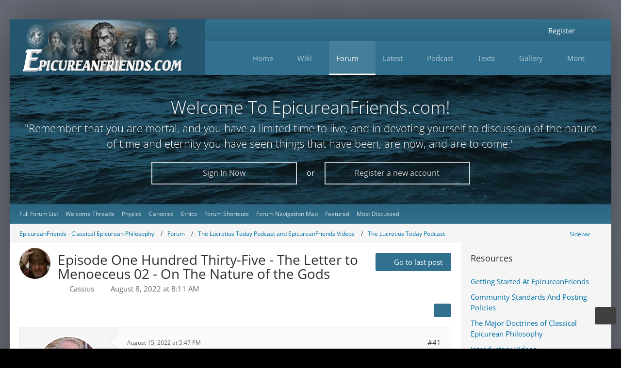

--- FILE ---
content_type: text/html; charset=UTF-8
request_url: https://www.epicureanfriends.com/thread/2625-episode-one-hundred-thirty-five-the-letter-to-menoeceus-02-on-the-nature-of-the/?pageNo=3
body_size: 24202
content:









<!DOCTYPE html>
<html
    dir="ltr"
    lang="en"
    data-color-scheme="light"
>

<head>
	<meta charset="utf-8">
		
	<title>Episode One Hundred Thirty-Five - The Letter to Menoeceus 02 - On The Nature of the Gods - Page 3 - The Lucretius Today Podcast - Epicureanfriends.com</title>
	
	<meta name="viewport" content="width=device-width, initial-scale=1">
<meta name="format-detection" content="telephone=no">
<meta name="description" content="Welcome to Episode One Hundred Thirty-Five of Lucretius Today.

This is a podcast dedicated to the poet Lucretius, who wrote &quot;On The Nature of Things,&quot; the only complete presentation of Epicurean philosophy left to us from the ancient world.

I am your…">
<meta property="og:site_name" content="Epicureanfriends.com">
<meta property="og:image" content="https://www.epicureanfriends.com/wcf/gallery/userImages/7e/183-7e2fd256.jpg">
<meta property="og:title" content="Episode One Hundred Thirty-Five - The Letter to Menoeceus 02 - On The Nature of the Gods - Epicureanfriends.com">
<meta property="og:url" content="https://www.epicureanfriends.com/thread/2625-episode-one-hundred-thirty-five-the-letter-to-menoeceus-02-on-the-nature-of-the/">
<meta property="og:type" content="article">
<meta property="og:description" content="Welcome to Episode One Hundred Thirty-Five of Lucretius Today.

This is a podcast dedicated to the poet Lucretius, who wrote &quot;On The Nature of Things,&quot; the only complete presentation of Epicurean philosophy left to us from the ancient world.

I am your…">

<!-- Stylesheets -->
<link rel="stylesheet" type="text/css" href="https://www.epicureanfriends.com/wcf/style/style-119.css?m=1769171595"><link rel="preload" href="http://www.epicureanfriends.com/wcf/font/families/Open%20Sans/OpenSans%5Bwdth%2Cwght%5D.woff2?v=1731774844" as="font" crossorigin>

<meta name="timezone" content="America/New_York">


<script>
	var WCF_PATH = 'https://www.epicureanfriends.com/wcf/';
	var WSC_API_URL = 'https://www.epicureanfriends.com/wcf/';
	
	var LANGUAGE_ID = 1;
	var LANGUAGE_USE_INFORMAL_VARIANT = false;
	var TIME_NOW = 1769388866;
	var LAST_UPDATE_TIME = 1769171594;
	var ENABLE_DEBUG_MODE = false;
	var ENABLE_PRODUCTION_DEBUG_MODE = true;
	var ENABLE_DEVELOPER_TOOLS = false;
	var PAGE_TITLE = 'Epicureanfriends.com';
	
	var REACTION_TYPES = {"7":{"title":"Like","renderedIcon":"<img\n\tsrc=\"https:\/\/www.epicureanfriends.com\/wcf\/images\/reaction\/7-thumbsUp.svg\"\n\talt=\"Like\"\n\tclass=\"reactionType\"\n\tdata-reaction-type-id=\"7\"\n>","iconPath":"https:\/\/www.epicureanfriends.com\/wcf\/images\/reaction\/7-thumbsUp.svg","showOrder":1,"reactionTypeID":7,"isAssignable":1},"1":{"title":"Love","renderedIcon":"<img\n\tsrc=\"https:\/\/www.epicureanfriends.com\/wcf\/images\/reaction\/like.svg\"\n\talt=\"Love\"\n\tclass=\"reactionType\"\n\tdata-reaction-type-id=\"1\"\n>","iconPath":"https:\/\/www.epicureanfriends.com\/wcf\/images\/reaction\/like.svg","showOrder":2,"reactionTypeID":1,"isAssignable":1},"2":{"title":"Thanks","renderedIcon":"<img\n\tsrc=\"https:\/\/www.epicureanfriends.com\/wcf\/images\/reaction\/thanks.svg\"\n\talt=\"Thanks\"\n\tclass=\"reactionType\"\n\tdata-reaction-type-id=\"2\"\n>","iconPath":"https:\/\/www.epicureanfriends.com\/wcf\/images\/reaction\/thanks.svg","showOrder":3,"reactionTypeID":2,"isAssignable":1},"3":{"title":"Haha","renderedIcon":"<img\n\tsrc=\"https:\/\/www.epicureanfriends.com\/wcf\/images\/reaction\/haha.svg\"\n\talt=\"Haha\"\n\tclass=\"reactionType\"\n\tdata-reaction-type-id=\"3\"\n>","iconPath":"https:\/\/www.epicureanfriends.com\/wcf\/images\/reaction\/haha.svg","showOrder":4,"reactionTypeID":3,"isAssignable":1},"4":{"title":"Confused","renderedIcon":"<img\n\tsrc=\"https:\/\/www.epicureanfriends.com\/wcf\/images\/reaction\/confused.svg\"\n\talt=\"Confused\"\n\tclass=\"reactionType\"\n\tdata-reaction-type-id=\"4\"\n>","iconPath":"https:\/\/www.epicureanfriends.com\/wcf\/images\/reaction\/confused.svg","showOrder":5,"reactionTypeID":4,"isAssignable":1},"5":{"title":"Sad","renderedIcon":"<img\n\tsrc=\"https:\/\/www.epicureanfriends.com\/wcf\/images\/reaction\/sad.svg\"\n\talt=\"Sad\"\n\tclass=\"reactionType\"\n\tdata-reaction-type-id=\"5\"\n>","iconPath":"https:\/\/www.epicureanfriends.com\/wcf\/images\/reaction\/sad.svg","showOrder":6,"reactionTypeID":5,"isAssignable":1},"6":{"title":"Dislike","renderedIcon":"<img\n\tsrc=\"https:\/\/www.epicureanfriends.com\/wcf\/images\/reaction\/thumbsDown.svg\"\n\talt=\"Dislike\"\n\tclass=\"reactionType\"\n\tdata-reaction-type-id=\"6\"\n>","iconPath":"https:\/\/www.epicureanfriends.com\/wcf\/images\/reaction\/thumbsDown.svg","showOrder":7,"reactionTypeID":6,"isAssignable":1}};
	
	
	</script>

<script src="https://www.epicureanfriends.com/wcf/js/WoltLabSuite/WebComponent.min.js?v=1769171594"></script>
<script src="https://www.epicureanfriends.com/wcf/js/preload/en.preload.js?v=1769171594"></script>

<script src="https://www.epicureanfriends.com/wcf/js/WoltLabSuite.Core.tiny.min.js?v=1769171594"></script>
<script>
requirejs.config({
	baseUrl: 'https://www.epicureanfriends.com/wcf/js',
	urlArgs: 't=1769171594'
	
});

window.addEventListener('pageshow', function(event) {
	if (event.persisted) {
		window.location.reload();
	}
});

</script>
<script src="https://www.epicureanfriends.com/wcf/js/WoltLabSuite.Calendar.tiny.min.js?v=1769171594"></script>
<script src="https://www.epicureanfriends.com/wcf/js/WoltLabSuite.Forum.tiny.min.js?v=1769171594"></script>
<script src="https://www.epicureanfriends.com/wcf/js/WoltLabSuite.Filebase.tiny.min.js?v=1769171594"></script>
<script src="https://www.epicureanfriends.com/wcf/js/WoltLabSuite.Gallery.tiny.min.js?v=1769171594"></script>
<script>
	var BOOKMARK_FORCE_REMARK = 1;
</script>
<noscript>
	<style>
		.jsOnly {
			display: none !important;
		}
		
		.noJsOnly {
			display: block !important;
		}
	</style>
</noscript>

<script type="application/ld+json">
{
"@context": "http://schema.org",
"@type": "WebSite",
"url": "https:\/\/www.epicureanfriends.com\/wcf\/",
"potentialAction": {
"@type": "SearchAction",
"target": "https:\/\/www.epicureanfriends.com\/wcf\/search\/?q={search_term_string}",
"query-input": "required name=search_term_string"
}
}
</script>
<link rel="apple-touch-icon" sizes="180x180" href="https://www.epicureanfriends.com/wcf/images/style-119/apple-touch-icon.png">
<link rel="manifest" href="https://www.epicureanfriends.com/wcf/images/style-119/manifest.json">
<link rel="icon" type="image/png" sizes="48x48" href="https://www.epicureanfriends.com/wcf/images/style-119/favicon-48x48.png">
<meta name="msapplication-config" content="https://www.epicureanfriends.com/wcf/images/style-119/browserconfig.xml">
<meta name="theme-color" content="#31718f">
<script>
    {
        document.querySelector('meta[name="theme-color"]').content = window.getComputedStyle(document.documentElement).getPropertyValue("--wcfPageThemeColor");
    }
</script>

<meta name="google-site-verification" content="Oso-p71AouZQuDP2IJH08ETrSrdLSFILEghRSEiQ8Ec" />
<meta name="yandex-verification" content="6e69349533f6b9ce" />		 
	
			<link rel="canonical" href="https://www.epicureanfriends.com/thread/2625-episode-one-hundred-thirty-five-the-letter-to-menoeceus-02-on-the-nature-of-the/?pageNo=3">
		
							<link rel="prev" href="https://www.epicureanfriends.com/thread/2625-episode-one-hundred-thirty-five-the-letter-to-menoeceus-02-on-the-nature-of-the/?pageNo=2">
	
		</head>

<body id="tpl_wbb_thread"
	itemscope itemtype="http://schema.org/WebPage" itemid="https://www.epicureanfriends.com/thread/2625-episode-one-hundred-thirty-five-the-letter-to-menoeceus-02-on-the-nature-of-the/?pageNo=3"	data-template="thread" data-application="wbb" data-page-id="46" data-page-identifier="com.woltlab.wbb.Thread"	data-board-id="616" data-thread-id="2625"	class=" customStyleWrapper styleInspire">

<span id="top"></span>

<div id="pageContainer" class="pageContainer">
	
	
	<div id="pageWrapperContainer" class="pageWrapperContainer">
	<div id="pageHeaderContainer" class="pageHeaderContainer">
		<header id="pageHeader" class="pageHeader">
			<div id="pageHeaderPanel" class="pageHeaderPanel">
				<div class="layoutBoundary">
					<div class="box mainMenu" data-box-identifier="com.woltlab.wcf.MainMenu">
			
		
	<div class="boxContent">
		<nav aria-label="Main Menu">
	<ol class="boxMenu">
		
		
					<li class=" boxMenuHasChildren" data-identifier="com.woltlab.wcf.generic14">
				<a href="https://www.epicureanfriends.com/wcf/" class="boxMenuLink">
										<span class="boxMenuLinkTitle">Home</span>
																<fa-icon size="16" name="caret-down" solid></fa-icon>						
									</a>
				
				<ol class="boxMenuDepth1">				
									<li class="" data-identifier="com.woltlab.wcf.generic306">
				<a href="https://www.epicureanfriends.com/wcf/getting-started/" class="boxMenuLink">
										<span class="boxMenuLinkTitle">Start Here: Study Guide</span>
														</a>
				
				</li>				
									<li class="" data-identifier="com.woltlab.wcf.generic314">
				<a href="https://www.epicureanfriends.com/wcf/lexicon/entry/140-community-standards/" class="boxMenuLink">
										<span class="boxMenuLinkTitle">Community Standards And Posting Policies</span>
														</a>
				
				</li>				
									<li class="" data-identifier="com.woltlab.wcf.generic320">
				<a href="https://www.epicureanfriends.com/wcf/sc-terms-of-use/?aboutToRegister=1" class="boxMenuLink">
										<span class="boxMenuLinkTitle">Terms of Use</span>
														</a>
				
				</li>				
									<li class="" data-identifier="com.woltlab.wcf.generic236">
				<a href="https://www.epicureanfriends.com/wcf/moderating-team/" class="boxMenuLink">
										<span class="boxMenuLinkTitle">Moderator Team</span>
														</a>
				
				</li>				
									<li class="" data-identifier="com.woltlab.wcf.generic385">
				<a href="https://www.epicureanfriends.com/wcf/cardview/" class="boxMenuLink">
										<span class="boxMenuLinkTitle">Website Overview</span>
														</a>
				
				</li>				
									<li class="" data-identifier="com.woltlab.wcf.generic311">
				<a href="https://www.epicureanfriends.com/wcf/site-map/" class="boxMenuLink">
										<span class="boxMenuLinkTitle">Site Map</span>
														</a>
				
				</li>				
									<li class="" data-identifier="com.uz.wcf.quiz.QuizPage">
				<a href="https://www.epicureanfriends.com/wcf/index.php?quiz/&amp;pageNo=1&amp;sortField=showOrder&amp;sortOrder=ASC&amp;filter=0" class="boxMenuLink">
										<span class="boxMenuLinkTitle">Quizzes</span>
														</a>
				
				</li>				
									<li class=" boxMenuHasChildren" data-identifier="com.woltlab.wcf.generic267">
				<a href="https://www.epicureanfriends.com/wcf/article-list/" class="boxMenuLink">
										<span class="boxMenuLinkTitle">Articles</span>
																<fa-icon size="16" name="caret-down" solid></fa-icon>						
									</a>
				
				<ol class="boxMenuDepth2">				
									<li class="" data-identifier="com.woltlab.wcf.generic286">
				<a href="https://www.epicureanfriends.com/wcf/category-article-list/298-featured/" class="boxMenuLink">
										<span class="boxMenuLinkTitle">Featured Articles</span>
														</a>
				
				</li>				
									</ol></li>									<li class=" boxMenuHasChildren" data-identifier="com.woltlab.wcf.generic301">
				<a href="https://www.epicureanfriends.com/wcf/blog/blog-posts/" class="boxMenuLink">
										<span class="boxMenuLinkTitle">All Blog Posts</span>
																<fa-icon size="16" name="caret-down" solid></fa-icon>						
									</a>
				
				<ol class="boxMenuDepth2">				
									<li class="" data-identifier="com.woltlab.wcf.generic350">
				<a href="https://www.epicureanfriends.com/wcf/blog/blog-gallery/9/" class="boxMenuLink">
										<span class="boxMenuLinkTitle">Elli&#039;s Blog / Articles</span>
														</a>
				
				</li>				
									</ol></li></ol></li>									<li class=" boxMenuHasChildren" data-identifier="com.viecode.lexicon.Lexicon">
				<a href="https://www.epicureanfriends.com/wcf/lexicon/entry/144-wiki-start-page/" class="boxMenuLink">
										<span class="boxMenuLinkTitle">Wiki</span>
																<fa-icon size="16" name="caret-down" solid></fa-icon>						
									</a>
				
				<ol class="boxMenuDepth1">				
									<li class="" data-identifier="com.woltlab.wcf.generic339">
				<a href="https://www.epicureanfriends.com/wcf/lexicon/entry/144-wiki-start-page/" class="boxMenuLink">
										<span class="boxMenuLinkTitle">Wiki Home</span>
														</a>
				
				</li>				
									<li class="" data-identifier="dev.tkirch.wsc.faq.FaqQuestionList">
				<a href="https://www.epicureanfriends.com/wcf/faq-question-list/" class="boxMenuLink">
										<span class="boxMenuLinkTitle">FAQ</span>
														</a>
				
				</li>				
									<li class="" data-identifier="com.woltlab.wcf.generic312">
				<a href="https://www.epicureanfriends.com/wcf/lexicon/entry/139-classical-epicurean-philosophy/" class="boxMenuLink">
										<span class="boxMenuLinkTitle">Classical Epicureanism</span>
														</a>
				
				</li>				
									<li class="" data-identifier="com.woltlab.filebase.FileList">
				<a href="https://www.epicureanfriends.com/wcf/filebase/" class="boxMenuLink">
										<span class="boxMenuLinkTitle">Files</span>
														</a>
				
				</li>				
									<li class="" data-identifier="com.woltlab.wcf.generic308">
				<a href="https://www.epicureanfriends.com/wcf/search-assistance/" class="boxMenuLink">
										<span class="boxMenuLinkTitle">Search Assistance</span>
														</a>
				
				</li>				
									<li class="" data-identifier="com.woltlab.wcf.generic313">
				<a href="https://www.epicureanfriends.com/wcf/lexicon/entry/140-community-standards-and-posting-policies/#3-Not-NeoEpicurean-But-Epicurean" class="boxMenuLink">
										<span class="boxMenuLinkTitle">Not NeoEpicurean</span>
														</a>
				
				</li>				
									<li class="" data-identifier="com.woltlab.wcf.generic325">
				<a href="https://www.epicureanfriends.com/wcf/lexicon/entry/143-foundations-of-epicurean-philosophy/" class="boxMenuLink">
										<span class="boxMenuLinkTitle">Foundations</span>
														</a>
				
				</li>				
									<li class="" data-identifier="com.woltlab.wcf.generic261">
				<a href="https://www.epicureanfriends.com/wcf/lexicon/entry/149-navigation-outlines/" class="boxMenuLink">
										<span class="boxMenuLinkTitle">Navigation Outlines</span>
														</a>
				
				</li>				
									<li class="" data-identifier="com.woltlab.wcf.generic384">
				<a href="https://www.epicureanfriends.com/wcf/lexicon/entry/171-reading-recommendations/" class="boxMenuLink">
										<span class="boxMenuLinkTitle">Reading List</span>
														</a>
				
				</li>				
									<li class="" data-identifier="com.woltlab.wcf.generic319">
				<a href="https://www.epicureanfriends.com/wcf/resources-quick-view/" class="boxMenuLink">
										<span class="boxMenuLinkTitle">Key Pages</span>
														</a>
				
				</li>				
									</ol></li>									<li class="active boxMenuHasChildren" data-identifier="com.woltlab.wbb.BoardList">
				<a href="https://www.epicureanfriends.com/board-list/" class="boxMenuLink" aria-current="page">
										<span class="boxMenuLinkTitle">Forum</span>
																<fa-icon size="16" name="caret-down" solid></fa-icon>						
									</a>
				
				<ol class="boxMenuDepth1">				
									<li class="active" data-identifier="com.woltlab.wcf.generic33">
				<a href="https://www.epicureanfriends.com/board-list/" class="boxMenuLink" aria-current="page">
										<span class="boxMenuLinkTitle">Full Forum List</span>
														</a>
				
				</li>				
									<li class="" data-identifier="com.woltlab.wcf.generic87">
				<a href="https://www.epicureanfriends.com/index.php?board/204-welcome-new-members/" class="boxMenuLink">
										<span class="boxMenuLinkTitle">Welcome Threads</span>
														</a>
				
				</li>				
									<li class="" data-identifier="com.woltlab.wcf.generic362">
				<a href="https://www.epicureanfriends.com/board/424-physics-the-nature-of-the-universe/" class="boxMenuLink">
										<span class="boxMenuLinkTitle">Physics</span>
														</a>
				
				</li>				
									<li class="" data-identifier="com.woltlab.wcf.generic363">
				<a href="https://www.epicureanfriends.com/board/188-canonics-the-tests-of-truth/" class="boxMenuLink">
										<span class="boxMenuLinkTitle">Canonics</span>
														</a>
				
				</li>				
									<li class="" data-identifier="com.woltlab.wcf.generic364">
				<a href="https://www.epicureanfriends.com/board/8-ethics-how-to-live-as-an-epicurean/" class="boxMenuLink">
										<span class="boxMenuLinkTitle">Ethics</span>
														</a>
				
				</li>				
									<li class="" data-identifier="com.woltlab.wcf.generic262">
				<a href="https://www.epicureanfriends.com/wcf/forum-navigation-table-of-topics/" class="boxMenuLink">
										<span class="boxMenuLinkTitle">Forum Shortcuts</span>
														</a>
				
				</li>				
									<li class="" data-identifier="com.woltlab.wcf.generic386">
				<a href="https://www.epicureanfriends.com/wcf/wide-navigation-map/" class="boxMenuLink">
										<span class="boxMenuLinkTitle">Forum Navigation Map</span>
														</a>
				
				</li>				
									<li class="" data-identifier="com.woltlab.wcf.generic307">
				<a href="https://www.epicureanfriends.com/wcf/tagged/1400-featured-threads/" class="boxMenuLink">
										<span class="boxMenuLinkTitle">Featured</span>
														</a>
				
				</li>				
									<li class="" data-identifier="com.woltlab.wcf.generic208">
				<a href="https://www.epicureanfriends.com/wcf/most-discussed-threads-at-epicureanfriendscom/" class="boxMenuLink">
										<span class="boxMenuLinkTitle">Most Discussed</span>
														</a>
				
				</li>				
									</ol></li>									<li class=" boxMenuHasChildren" data-identifier="com.woltlab.wcf.generic343">
				<a href="https://www.epicureanfriends.com/wcf/recent-posts/" class="boxMenuLink">
										<span class="boxMenuLinkTitle">Latest</span>
																<fa-icon size="16" name="caret-down" solid></fa-icon>						
									</a>
				
				<ol class="boxMenuDepth1">				
									<li class="" data-identifier="com.woltlab.wcf.generic327">
				<a href="https://www.epicureanfriends.com/wcf/recent-posts/" class="boxMenuLink">
										<span class="boxMenuLinkTitle">New Activity</span>
														</a>
				
				</li>				
									<li class="" data-identifier="com.woltlab.wcf.generic201">
				<a href="https://www.epicureanfriends.com/wcf/index.php?latest-threads/" class="boxMenuLink">
										<span class="boxMenuLinkTitle">Latest Threads</span>
														</a>
				
				</li>				
									<li class="" data-identifier="com.woltlab.wcf.generic321">
				<a href="https://www.epicureanfriends.com/wcf/dashboard/" class="boxMenuLink">
										<span class="boxMenuLinkTitle">Dashboard</span>
														</a>
				
				</li>				
									<li class="" data-identifier="com.woltlab.wcf.generic378">
				<a href="https://www.epicureanfriends.com/wcf/tag-search/" class="boxMenuLink">
										<span class="boxMenuLinkTitle">Search By Tag</span>
														</a>
				
				</li>				
									<li class="" data-identifier="com.woltlab.wcf.generic379">
				<a href="https://www.epicureanfriends.com/wcf/sc-tags-list/" class="boxMenuLink">
										<span class="boxMenuLinkTitle">Complete Tag List</span>
														</a>
				
				</li>				
									</ol></li>									<li class=" boxMenuHasChildren" data-identifier="com.woltlab.wcf.generic310">
				<a href="https://www.epicureanfriends.com/lucretiustoday/" class="boxMenuLink">
										<span class="boxMenuLinkTitle">Podcast</span>
																<fa-icon size="16" name="caret-down" solid></fa-icon>						
									</a>
				
				<ol class="boxMenuDepth1">				
									<li class="" data-identifier="com.woltlab.wcf.generic305">
				<a href="https://www.epicureanfriends.com/lucretiustoday/" class="boxMenuLink">
										<span class="boxMenuLinkTitle">Lucretius Today Podcast</span>
														</a>
				
				</li>				
									<li class="" data-identifier="com.woltlab.wcf.generic340">
				<a href="https://www.epicureanfriends.com/wcf/lexicon/entry/152-lucretius-today-episode-guide/" class="boxMenuLink">
										<span class="boxMenuLinkTitle">Episode Guide</span>
														</a>
				
				</li>				
									<li class="" data-identifier="com.woltlab.wcf.generic341">
				<a href="https://www.youtube.com/playlist?list=PLVz4YKWf8cns__lGJy05cYu5RRCgHtlJM" target="_blank" rel="nofollow noopener" class="boxMenuLink">
										<span class="boxMenuLinkTitle">Lucretius Today At Youtube</span>
														</a>
				
				</li>				
									<li class="" data-identifier="com.woltlab.wcf.generic342">
				<a href="https://www.youtube.com/@EpicureanFriends" target="_blank" rel="nofollow noopener" class="boxMenuLink">
										<span class="boxMenuLinkTitle">EpicureanFriends Youtube Page</span>
														</a>
				
				</li>				
									</ol></li>									<li class=" boxMenuHasChildren" data-identifier="com.woltlab.wcf.generic153">
				<a href="https://www.epicureanfriends.com/wcf/texts/" class="boxMenuLink">
										<span class="boxMenuLinkTitle">Texts</span>
																<fa-icon size="16" name="caret-down" solid></fa-icon>						
									</a>
				
				<ol class="boxMenuDepth1">				
									<li class="" data-identifier="com.woltlab.wcf.generic169">
				<a href="https://www.epicureanfriends.com/wcf/texts/" class="boxMenuLink">
										<span class="boxMenuLinkTitle">Overview</span>
														</a>
				
				</li>				
									<li class="" data-identifier="com.woltlab.wcf.generic157">
				<a href="https://www.epicureanfriends.com/wcf/lexicon/entry/110-diogenes-laertius-biography-of-epicurus/" class="boxMenuLink">
										<span class="boxMenuLinkTitle">Diogenes Laertius</span>
														</a>
				
				</li>				
									<li class="" data-identifier="com.woltlab.wcf.generic155">
				<a href="https://www.epicureanfriends.com/wcf/lexicon/entry/109-principal-doctrines/" class="boxMenuLink">
										<span class="boxMenuLinkTitle">Principal Doctrines</span>
														</a>
				
				</li>				
									<li class="" data-identifier="com.woltlab.wcf.generic156">
				<a href="https://www.epicureanfriends.com/wcf/lexicon/entry/108-vatican-sayings/" class="boxMenuLink">
										<span class="boxMenuLinkTitle">Vatican Collection</span>
														</a>
				
				</li>				
									<li class="" data-identifier="com.woltlab.wcf.generic171">
				<a href="https://www.epicureanfriends.com/wcf/lexicon/entry/124-lucretius-editions-and-topical-finding-aid/" class="boxMenuLink">
										<span class="boxMenuLinkTitle">Lucretius</span>
														</a>
				
				</li>				
									<li class="" data-identifier="com.woltlab.wcf.generic158">
				<a href="https://www.epicureanfriends.com/wcf/lexicon/entry/113-epicurus-letter-to-herodotus/" class="boxMenuLink">
										<span class="boxMenuLinkTitle">Herodotus</span>
														</a>
				
				</li>				
									<li class="" data-identifier="com.woltlab.wcf.generic159">
				<a href="https://www.epicureanfriends.com/wcf/lexicon/entry/150-epicurus-letter-to-pythocles/" class="boxMenuLink">
										<span class="boxMenuLinkTitle">Pythocles</span>
														</a>
				
				</li>				
									<li class="" data-identifier="com.woltlab.wcf.generic160">
				<a href="https://www.epicureanfriends.com/wcf/lexicon/index.php?entry/83-epicurus-letter-to-menoeceus/" class="boxMenuLink">
										<span class="boxMenuLinkTitle">Menoeceus</span>
														</a>
				
				</li>				
									<li class="" data-identifier="com.woltlab.wcf.generic346">
				<a href="https://www.epicureanfriends.com/board/375-usener-collection/" class="boxMenuLink">
										<span class="boxMenuLinkTitle">Fragments - Usener Collection</span>
														</a>
				
				</li>				
									<li class="" data-identifier="com.woltlab.wcf.generic172">
				<a href="https://www.epicureanfriends.com/wcf/lexicon/index.php?entry/57-cicero-s-torquatus-presentation-of-epicurean-ethics-from-on-ends/" class="boxMenuLink">
										<span class="boxMenuLinkTitle">Torquatus On Ethics</span>
														</a>
				
				</li>				
									<li class="" data-identifier="com.woltlab.wcf.generic168">
				<a href="https://www.epicureanfriends.com/wcf/velleius-from-on-the-nature-of-the-gods/" class="boxMenuLink">
										<span class="boxMenuLinkTitle">Velleius On Gods</span>
														</a>
				
				</li>				
									<li class="" data-identifier="com.woltlab.wcf.generic326">
				<a href="https://www.epicureanfriends.com/wcf/greek-and-latin-help/" class="boxMenuLink">
										<span class="boxMenuLinkTitle">Greek/Latin Help</span>
														</a>
				
				</li>				
									</ol></li>									<li class=" boxMenuHasChildren" data-identifier="com.woltlab.gallery.Gallery">
				<a href="https://www.epicureanfriends.com/wcf/gallery/" class="boxMenuLink">
										<span class="boxMenuLinkTitle">Gallery</span>
																<fa-icon size="16" name="caret-down" solid></fa-icon>						
									</a>
				
				<ol class="boxMenuDepth1">				
									<li class="" data-identifier="com.woltlab.wcf.generic291">
				<a href="https://www.epicureanfriends.com/wcf/featured-images-from-our-gallery/" class="boxMenuLink">
										<span class="boxMenuLinkTitle">Featured images</span>
														</a>
				
				</li>				
									<li class="" data-identifier="com.woltlab.gallery.AlbumList">
				<a href="https://www.epicureanfriends.com/wcf/gallery/album-list/" class="boxMenuLink">
										<span class="boxMenuLinkTitle">Albums</span>
														</a>
				
				</li>				
									<li class="" data-identifier="com.woltlab.wcf.generic202">
				<a href="https://www.epicureanfriends.com/wcf/gallery/index.php?image-list/" class="boxMenuLink">
										<span class="boxMenuLinkTitle">Latest Images</span>
														</a>
				
				</li>				
									<li class="" data-identifier="com.woltlab.wcf.generic223">
				<a href="https://www.epicureanfriends.com/wcf/latest-comments-to-graphics/" class="boxMenuLink">
										<span class="boxMenuLinkTitle">Latest Comments</span>
														</a>
				
				</li>				
									</ol></li>									<li class=" boxMenuHasChildren" data-identifier="com.woltlab.wcf.generic215">
				<a href="https://www.epicureanfriends.com/wcf/features/" class="boxMenuLink">
										<span class="boxMenuLinkTitle">More</span>
																<fa-icon size="16" name="caret-down" solid></fa-icon>						
									</a>
				
				<ol class="boxMenuDepth1">				
									<li class="" data-identifier="com.woltlab.wcf.generic280">
				<a href="https://www.epicureanfriends.com/wcf/feature-content/" class="boxMenuLink">
										<span class="boxMenuLinkTitle">Featured Content</span>
														</a>
				
				</li>				
									<li class=" boxMenuHasChildren" data-identifier="com.woltlab.calendar.Calendar">
				<a href="https://www.epicureanfriends.com/wcf/calendar/" class="boxMenuLink">
										<span class="boxMenuLinkTitle">Calendar</span>
																<fa-icon size="16" name="caret-down" solid></fa-icon>						
									</a>
				
				<ol class="boxMenuDepth2">				
									<li class="" data-identifier="com.woltlab.calendar.UpcomingEventList">
				<a href="https://www.epicureanfriends.com/wcf/calendar/upcoming-event-list/" class="boxMenuLink">
										<span class="boxMenuLinkTitle">Upcoming Events List</span>
														</a>
				
				</li>				
									<li class="" data-identifier="com.woltlab.wcf.generic323">
				<a href="https://www.epicureanfriends.com/wcf/zoom-meeting-protocols/" class="boxMenuLink">
										<span class="boxMenuLinkTitle">Zooms - General Info</span>
														</a>
				
				</li>				
									<li class="" data-identifier="com.woltlab.wcf.generic387">
				<a href="https://www.epicureanfriends.com/board/937-fourth-sunday-of-the-month-epicurean-philosophy-discussion/" class="boxMenuLink">
										<span class="boxMenuLinkTitle">Fourth Sunday Meet-&amp;-Greet</span>
														</a>
				
				</li>				
									<li class="" data-identifier="com.woltlab.wcf.generic351">
				<a href="https://www.epicureanfriends.com/board/902-sunday-weekly-zoom-meeting-12-30pm-edt/" class="boxMenuLink">
										<span class="boxMenuLinkTitle">Sunday Weekly Zoom</span>
														</a>
				
				</li>				
									<li class="" data-identifier="com.woltlab.wcf.generic304">
				<a href="https://www.epicureanfriends.com/board/688-wednesday-night-weekly-epicurean-philosophy-discussion-via-zoom/" class="boxMenuLink">
										<span class="boxMenuLinkTitle">Wednesday Zoom  Meeting</span>
														</a>
				
				</li>				
									</ol></li>									<li class="" data-identifier="com.woltlab.wcf.generic294">
				<a href="https://www.epicureanfriends.com/wcf/site-logbook/" class="boxMenuLink">
										<span class="boxMenuLinkTitle">Logbook</span>
														</a>
				
				</li>				
									<li class="" data-identifier="com.woltlab.wcf.generic209">
				<a href="https://www.epicureanfriends.com/wcf/lexicon/index.php?entry/55-epicureanfriends-to-do-list/" class="boxMenuLink">
										<span class="boxMenuLinkTitle">EF ToDo List</span>
														</a>
				
				</li>				
									<li class="" data-identifier="de.pehbeh.links.LinkOverview">
				<a href="https://www.epicureanfriends.com/wcf/link-overview/" class="boxMenuLink">
										<span class="boxMenuLinkTitle">Link-Database</span>
														</a>
				
				</li>				
									</ol></li>								
		
	</ol>
</nav>	</div>
</div><button type="button" class="pageHeaderMenuMobile" aria-expanded="false" aria-label="Menu">
	<span class="pageHeaderMenuMobileInactive">
		<fa-icon size="32" name="bars"></fa-icon>
	</span>
	<span class="pageHeaderMenuMobileActive">
		<fa-icon size="32" name="xmark"></fa-icon>
	</span>
</button>
					<nav id="topMenu" class="userPanel">
	<ul class="userPanelItems">
								<li id="userLogin">
				<a
					class="loginLink"
					href="https://www.epicureanfriends.com/wcf/login/?url=https%3A%2F%2Fwww.epicureanfriends.com%2Fthread%2F2625-episode-one-hundred-thirty-five-the-letter-to-menoeceus-02-on-the-nature-of-the%2F%3FpageNo%3D3"
					rel="nofollow"
				>Login</a>
			</li>
							<li id="userRegistration">
					<a
						class="registrationLink"
						href="https://www.epicureanfriends.com/wcf/register/"
						rel="nofollow"
					>Register</a>
				</li>
							
								
												<!-- page search -->
		<li>
			<a href="https://www.epicureanfriends.com/wcf/search/" id="userPanelSearchButton" class="jsTooltip" title="Search"><fa-icon size="32" name="magnifying-glass"></fa-icon> <span>Search</span></a>
		</li>
	</ul>
</nav>
	<a
		href="https://www.epicureanfriends.com/wcf/login/?url=https%3A%2F%2Fwww.epicureanfriends.com%2Fthread%2F2625-episode-one-hundred-thirty-five-the-letter-to-menoeceus-02-on-the-nature-of-the%2F%3FpageNo%3D3"
		class="userPanelLoginLink jsTooltip"
		title="Login"
		rel="nofollow"
	>
		<fa-icon size="32" name="arrow-right-to-bracket"></fa-icon>
	</a>
									</div>
			</div>

			<div id="pageHeaderFacade" class="pageHeaderFacade">
				<div class="layoutBoundary">
					<div id="pageHeaderLogo" class="pageHeaderLogo">
		
	<a href="https://www.epicureanfriends.com/wcf/" aria-label="Epicureanfriends.com">
				<img src="https://www.epicureanfriends.com/wcf/images/style-119/pageLogo-a1f9fd80.png" alt="" class="pageHeaderLogoLarge" height="121" width="343" loading="eager">
		<img src="https://www.epicureanfriends.com/wcf/images/style-119/pageLogoMobile-1ac3f182.png" alt="" class="pageHeaderLogoSmall" height="121" width="343" loading="eager">
				
		
	</a>
</div>

						

					
		
			
	
<button type="button" id="pageHeaderSearchMobile" class="pageHeaderSearchMobile" aria-expanded="false" aria-label="Search">
	<fa-icon size="32" name="magnifying-glass"></fa-icon>
</button>

<div id="pageHeaderSearch" class="pageHeaderSearch">
	<form method="post" action="https://www.epicureanfriends.com/wcf/search/">
		<div id="pageHeaderSearchInputContainer" class="pageHeaderSearchInputContainer">
			<div class="pageHeaderSearchType dropdown">
				<a href="#" class="button dropdownToggle" id="pageHeaderSearchTypeSelect">
					<span class="pageHeaderSearchTypeLabel">This Thread</span>
					<fa-icon size="16" name="caret-down" solid></fa-icon>
				</a>
				<ul class="dropdownMenu">
					<li><a href="#" data-extended-link="https://www.epicureanfriends.com/wcf/search/?extended=1" data-object-type="everywhere">Everywhere</a></li>
					<li class="dropdownDivider"></li>
					
											<li><a href="#" data-extended-link="https://www.epicureanfriends.com/wcf/search/?extended=1&amp;type=com.woltlab.wbb.post" data-object-type="com.woltlab.wbb.post" data-parameters='{ "threadID": 2625 }'>This Thread</a></li>		<li><a href="#" data-extended-link="https://www.epicureanfriends.com/wcf/search/?extended=1&amp;type=com.woltlab.wbb.post" data-object-type="com.woltlab.wbb.post" data-parameters='{ "boardID": 616 }'>This Forum</a></li>
						
						<li class="dropdownDivider"></li>
					
					
																													<li><a href="#" data-extended-link="https://www.epicureanfriends.com/wcf/search/?type=com.woltlab.wbb.post&amp;extended=1" data-object-type="com.woltlab.wbb.post">Forum</a></li>
																								<li><a href="#" data-extended-link="https://www.epicureanfriends.com/wcf/search/?type=com.woltlab.wcf.article&amp;extended=1" data-object-type="com.woltlab.wcf.article">Articles</a></li>
																								<li><a href="#" data-extended-link="https://www.epicureanfriends.com/wcf/search/?type=com.woltlab.blog.entry&amp;extended=1" data-object-type="com.woltlab.blog.entry">Blog Articles</a></li>
																								<li><a href="#" data-extended-link="https://www.epicureanfriends.com/wcf/search/?type=com.woltlab.filebase.file&amp;extended=1" data-object-type="com.woltlab.filebase.file">Files</a></li>
																								<li><a href="#" data-extended-link="https://www.epicureanfriends.com/wcf/search/?type=com.woltlab.gallery.image&amp;extended=1" data-object-type="com.woltlab.gallery.image">Gallery</a></li>
																								<li><a href="#" data-extended-link="https://www.epicureanfriends.com/wcf/search/?type=com.woltlab.calendar.event&amp;extended=1" data-object-type="com.woltlab.calendar.event">Events</a></li>
																								<li><a href="#" data-extended-link="https://www.epicureanfriends.com/wcf/search/?type=com.woltlab.wcf.page&amp;extended=1" data-object-type="com.woltlab.wcf.page">Pages</a></li>
																								<li><a href="#" data-extended-link="https://www.epicureanfriends.com/wcf/search/?type=com.viecode.lexicon.entry&amp;extended=1" data-object-type="com.viecode.lexicon.entry">Wiki</a></li>
																								<li><a href="#" data-extended-link="https://www.epicureanfriends.com/wcf/search/?type=net.dalang.wcf.help.article&amp;extended=1" data-object-type="net.dalang.wcf.help.article">Help</a></li>
																																			<li><a href="#" data-extended-link="https://www.epicureanfriends.com/wcf/search/?type=dev.tkirch.wsc.faq.question&amp;extended=1" data-object-type="dev.tkirch.wsc.faq.question">FAQ</a></li>
																											
					<li class="dropdownDivider"></li>
					<li><a class="pageHeaderSearchExtendedLink" href="https://www.epicureanfriends.com/wcf/search/?extended=1">More Options</a></li>
				</ul>
			</div>
			
			<input type="search" name="q" id="pageHeaderSearchInput" class="pageHeaderSearchInput" placeholder="Search …" autocomplete="off" value="">
			
			<button type="submit" class="pageHeaderSearchInputButton button" title="Search">
				<fa-icon size="16" name="magnifying-glass"></fa-icon>
			</button>
			
			<div id="pageHeaderSearchParameters"></div>
			
					</div>
	</form>
</div>

	</div>
			</div>
		</header>
					<div id="pageHeaderCollapsibleContent">

	<div id="pageHeaderCollapsibleContentLarge" >
		<div id="pageHeaderCustomContent" class="pageHeaderCustomContent visitorContent">
	<div class="layoutBoundary">
		<div class="pageHeaderCustomContentInner">
								<div class="pageHeaderCustomContentInnerHeadlines">
				<h2 class="animateContent animateFirstLevel">Welcome To EpicureanFriends.com!</h2>
				<h3 class="animateContent animateSecondLevel">"Remember that you are mortal, and you have a limited time to live, and in devoting yourself to discussion of the nature of time and eternity you have seen things that have been, are now, and are to come."</h3>
				<div class="animateContent animateThirdLevel">				<div class="headerContentMessageGrid">
					<div class="headerContentMessageGridBoxSmall">
						<a class="loginLink" href="https://www.epicureanfriends.com/wcf/login/"><span>Sign In Now</span><i class="headerContentButtonChrome"></i></a>
					</div>
										<div class="headerContentMessageGridBoxSmall">or</div>
					<div class="headerContentMessageGridBoxSmall">
						<a href="https://www.epicureanfriends.com/wcf/register/"><span>Register a new account</span><i class="headerContentButtonChrome"></i></a>
					</div>
									</div></div>
			</div>
				</div>
	</div>
</div>
	</div>

	
</div>
				<div id="pageHeaderFader" class="pageHeaderFader">
		<div>
			<ul class="faderContentWrapper">
				<li class="faderContent"></li>
				<li class="faderContent"></li>
				<li class="faderContent"></li>
				<li class="faderContent"></li>
				<li class="faderContent"></li>
			</ul>

		</div>
	</div>

	<div id="pageHeaderMobileMenu" class="pageHeaderMobileMenu">
	<div class="layoutBoundary">
		<nav>
			<ol class="mobileMainMenu">
									<li class=" subBoxMenuHasChildren">
						<a href="https://www.epicureanfriends.com/wcf/" class="subBoxMenuLink">
							<span class="subBoxMenuLinkTitle">Home</span>
													</a>
						<ol class="subBoxMenuDepth1">															<li class="">
						<a href="https://www.epicureanfriends.com/wcf/getting-started/" class="subBoxMenuLink">
							<span class="subBoxMenuLinkTitle">Start Here: Study Guide</span>
													</a>
						</li>															<li class="">
						<a href="https://www.epicureanfriends.com/wcf/lexicon/entry/140-community-standards/" class="subBoxMenuLink">
							<span class="subBoxMenuLinkTitle">Community Standards And Posting Policies</span>
													</a>
						</li>															<li class="">
						<a href="https://www.epicureanfriends.com/wcf/sc-terms-of-use/?aboutToRegister=1" class="subBoxMenuLink">
							<span class="subBoxMenuLinkTitle">Terms of Use</span>
													</a>
						</li>															<li class="">
						<a href="https://www.epicureanfriends.com/wcf/moderating-team/" class="subBoxMenuLink">
							<span class="subBoxMenuLinkTitle">Moderator Team</span>
													</a>
						</li>															<li class="">
						<a href="https://www.epicureanfriends.com/wcf/cardview/" class="subBoxMenuLink">
							<span class="subBoxMenuLinkTitle">Website Overview</span>
													</a>
						</li>															<li class="">
						<a href="https://www.epicureanfriends.com/wcf/site-map/" class="subBoxMenuLink">
							<span class="subBoxMenuLinkTitle">Site Map</span>
													</a>
						</li>															<li class="">
						<a href="https://www.epicureanfriends.com/wcf/index.php?quiz/&amp;pageNo=1&amp;sortField=showOrder&amp;sortOrder=ASC&amp;filter=0" class="subBoxMenuLink">
							<span class="subBoxMenuLinkTitle">Quizzes</span>
													</a>
						</li>															<li class=" subBoxMenuHasChildren">
						<a href="https://www.epicureanfriends.com/wcf/article-list/" class="subBoxMenuLink">
							<span class="subBoxMenuLinkTitle">Articles</span>
													</a>
						<ol class="subBoxMenuDepth2">															<li class="">
						<a href="https://www.epicureanfriends.com/wcf/category-article-list/298-featured/" class="subBoxMenuLink">
							<span class="subBoxMenuLinkTitle">Featured Articles</span>
													</a>
						</li>													</ol></li>															<li class=" subBoxMenuHasChildren">
						<a href="https://www.epicureanfriends.com/wcf/blog/blog-posts/" class="subBoxMenuLink">
							<span class="subBoxMenuLinkTitle">All Blog Posts</span>
													</a>
						<ol class="subBoxMenuDepth2">															<li class="">
						<a href="https://www.epicureanfriends.com/wcf/blog/blog-gallery/9/" class="subBoxMenuLink">
							<span class="subBoxMenuLinkTitle">Elli&#039;s Blog / Articles</span>
													</a>
						</li>													</ol></li></ol></li>															<li class=" subBoxMenuHasChildren">
						<a href="https://www.epicureanfriends.com/wcf/lexicon/entry/144-wiki-start-page/" class="subBoxMenuLink">
							<span class="subBoxMenuLinkTitle">Wiki</span>
													</a>
						<ol class="subBoxMenuDepth1">															<li class="">
						<a href="https://www.epicureanfriends.com/wcf/lexicon/entry/144-wiki-start-page/" class="subBoxMenuLink">
							<span class="subBoxMenuLinkTitle">Wiki Home</span>
													</a>
						</li>															<li class="">
						<a href="https://www.epicureanfriends.com/wcf/faq-question-list/" class="subBoxMenuLink">
							<span class="subBoxMenuLinkTitle">FAQ</span>
													</a>
						</li>															<li class="">
						<a href="https://www.epicureanfriends.com/wcf/lexicon/entry/139-classical-epicurean-philosophy/" class="subBoxMenuLink">
							<span class="subBoxMenuLinkTitle">Classical Epicureanism</span>
													</a>
						</li>															<li class="">
						<a href="https://www.epicureanfriends.com/wcf/filebase/" class="subBoxMenuLink">
							<span class="subBoxMenuLinkTitle">Files</span>
													</a>
						</li>															<li class="">
						<a href="https://www.epicureanfriends.com/wcf/search-assistance/" class="subBoxMenuLink">
							<span class="subBoxMenuLinkTitle">Search Assistance</span>
													</a>
						</li>															<li class="">
						<a href="https://www.epicureanfriends.com/wcf/lexicon/entry/140-community-standards-and-posting-policies/#3-Not-NeoEpicurean-But-Epicurean" class="subBoxMenuLink">
							<span class="subBoxMenuLinkTitle">Not NeoEpicurean</span>
													</a>
						</li>															<li class="">
						<a href="https://www.epicureanfriends.com/wcf/lexicon/entry/143-foundations-of-epicurean-philosophy/" class="subBoxMenuLink">
							<span class="subBoxMenuLinkTitle">Foundations</span>
													</a>
						</li>															<li class="">
						<a href="https://www.epicureanfriends.com/wcf/lexicon/entry/149-navigation-outlines/" class="subBoxMenuLink">
							<span class="subBoxMenuLinkTitle">Navigation Outlines</span>
													</a>
						</li>															<li class="">
						<a href="https://www.epicureanfriends.com/wcf/lexicon/entry/171-reading-recommendations/" class="subBoxMenuLink">
							<span class="subBoxMenuLinkTitle">Reading List</span>
													</a>
						</li>															<li class="">
						<a href="https://www.epicureanfriends.com/wcf/resources-quick-view/" class="subBoxMenuLink">
							<span class="subBoxMenuLinkTitle">Key Pages</span>
													</a>
						</li>													</ol></li>															<li class="active subBoxMenuHasChildren">
						<a href="https://www.epicureanfriends.com/board-list/" class="subBoxMenuLink">
							<span class="subBoxMenuLinkTitle">Forum</span>
													</a>
						<ol class="subBoxMenuDepth1">															<li class="active">
						<a href="https://www.epicureanfriends.com/board-list/" class="subBoxMenuLink">
							<span class="subBoxMenuLinkTitle">Full Forum List</span>
													</a>
						</li>															<li class="">
						<a href="http://www.epicureanfriends.com/index.php?board/204-welcome-new-members/" class="subBoxMenuLink">
							<span class="subBoxMenuLinkTitle">Welcome Threads</span>
													</a>
						</li>															<li class="">
						<a href="https://www.epicureanfriends.com/board/424-physics-the-nature-of-the-universe/" class="subBoxMenuLink">
							<span class="subBoxMenuLinkTitle">Physics</span>
													</a>
						</li>															<li class="">
						<a href="https://www.epicureanfriends.com/board/188-canonics-the-tests-of-truth/" class="subBoxMenuLink">
							<span class="subBoxMenuLinkTitle">Canonics</span>
													</a>
						</li>															<li class="">
						<a href="https://www.epicureanfriends.com/board/8-ethics-how-to-live-as-an-epicurean/" class="subBoxMenuLink">
							<span class="subBoxMenuLinkTitle">Ethics</span>
													</a>
						</li>															<li class="">
						<a href="https://www.epicureanfriends.com/wcf/forum-navigation-table-of-topics/" class="subBoxMenuLink">
							<span class="subBoxMenuLinkTitle">Forum Shortcuts</span>
													</a>
						</li>															<li class="">
						<a href="https://www.epicureanfriends.com/wcf/wide-navigation-map/" class="subBoxMenuLink">
							<span class="subBoxMenuLinkTitle">Forum Navigation Map</span>
													</a>
						</li>															<li class="">
						<a href="https://www.epicureanfriends.com/wcf/tagged/1400-featured-threads/" class="subBoxMenuLink">
							<span class="subBoxMenuLinkTitle">Featured</span>
													</a>
						</li>															<li class="">
						<a href="https://www.epicureanfriends.com/wcf/most-discussed-threads-at-epicureanfriendscom/" class="subBoxMenuLink">
							<span class="subBoxMenuLinkTitle">Most Discussed</span>
													</a>
						</li>													</ol></li>															<li class=" subBoxMenuHasChildren">
						<a href="https://www.epicureanfriends.com/wcf/recent-posts/" class="subBoxMenuLink">
							<span class="subBoxMenuLinkTitle">Latest</span>
													</a>
						<ol class="subBoxMenuDepth1">															<li class="">
						<a href="https://www.epicureanfriends.com/wcf/recent-posts/" class="subBoxMenuLink">
							<span class="subBoxMenuLinkTitle">New Activity</span>
													</a>
						</li>															<li class="">
						<a href="https://www.epicureanfriends.com/wcf/index.php?latest-threads/" class="subBoxMenuLink">
							<span class="subBoxMenuLinkTitle">Latest Threads</span>
													</a>
						</li>															<li class="">
						<a href="https://www.epicureanfriends.com/wcf/dashboard/" class="subBoxMenuLink">
							<span class="subBoxMenuLinkTitle">Dashboard</span>
													</a>
						</li>															<li class="">
						<a href="https://www.epicureanfriends.com/wcf/tag-search/" class="subBoxMenuLink">
							<span class="subBoxMenuLinkTitle">Search By Tag</span>
													</a>
						</li>															<li class="">
						<a href="https://www.epicureanfriends.com/wcf/sc-tags-list/" class="subBoxMenuLink">
							<span class="subBoxMenuLinkTitle">Complete Tag List</span>
													</a>
						</li>													</ol></li>															<li class=" subBoxMenuHasChildren">
						<a href="https://www.epicureanfriends.com/lucretiustoday/" class="subBoxMenuLink">
							<span class="subBoxMenuLinkTitle">Podcast</span>
													</a>
						<ol class="subBoxMenuDepth1">															<li class="">
						<a href="https://www.epicureanfriends.com/lucretiustoday/" class="subBoxMenuLink">
							<span class="subBoxMenuLinkTitle">Lucretius Today Podcast</span>
													</a>
						</li>															<li class="">
						<a href="https://www.epicureanfriends.com/wcf/lexicon/entry/152-lucretius-today-episode-guide/" class="subBoxMenuLink">
							<span class="subBoxMenuLinkTitle">Episode Guide</span>
													</a>
						</li>															<li class="">
						<a href="https://www.youtube.com/playlist?list=PLVz4YKWf8cns__lGJy05cYu5RRCgHtlJM" class="subBoxMenuLink">
							<span class="subBoxMenuLinkTitle">Lucretius Today At Youtube</span>
													</a>
						</li>															<li class="">
						<a href="https://www.youtube.com/@EpicureanFriends" class="subBoxMenuLink">
							<span class="subBoxMenuLinkTitle">EpicureanFriends Youtube Page</span>
													</a>
						</li>													</ol></li>															<li class=" subBoxMenuHasChildren">
						<a href="https://www.epicureanfriends.com/wcf/texts/" class="subBoxMenuLink">
							<span class="subBoxMenuLinkTitle">Texts</span>
													</a>
						<ol class="subBoxMenuDepth1">															<li class="">
						<a href="https://www.epicureanfriends.com/wcf/texts/" class="subBoxMenuLink">
							<span class="subBoxMenuLinkTitle">Overview</span>
													</a>
						</li>															<li class="">
						<a href="https://www.epicureanfriends.com/wcf/lexicon/entry/110-diogenes-laertius-biography-of-epicurus/" class="subBoxMenuLink">
							<span class="subBoxMenuLinkTitle">Diogenes Laertius</span>
													</a>
						</li>															<li class="">
						<a href="https://www.epicureanfriends.com/wcf/lexicon/entry/109-principal-doctrines/" class="subBoxMenuLink">
							<span class="subBoxMenuLinkTitle">Principal Doctrines</span>
													</a>
						</li>															<li class="">
						<a href="https://www.epicureanfriends.com/wcf/lexicon/entry/108-vatican-sayings/" class="subBoxMenuLink">
							<span class="subBoxMenuLinkTitle">Vatican Collection</span>
													</a>
						</li>															<li class="">
						<a href="https://www.epicureanfriends.com/wcf/lexicon/entry/124-lucretius-editions-and-topical-finding-aid/" class="subBoxMenuLink">
							<span class="subBoxMenuLinkTitle">Lucretius</span>
													</a>
						</li>															<li class="">
						<a href="https://www.epicureanfriends.com/wcf/lexicon/entry/113-epicurus-letter-to-herodotus/" class="subBoxMenuLink">
							<span class="subBoxMenuLinkTitle">Herodotus</span>
													</a>
						</li>															<li class="">
						<a href="https://www.epicureanfriends.com/wcf/lexicon/entry/150-epicurus-letter-to-pythocles/" class="subBoxMenuLink">
							<span class="subBoxMenuLinkTitle">Pythocles</span>
													</a>
						</li>															<li class="">
						<a href="https://www.epicureanfriends.com/wcf/lexicon/index.php?entry/83-epicurus-letter-to-menoeceus/" class="subBoxMenuLink">
							<span class="subBoxMenuLinkTitle">Menoeceus</span>
													</a>
						</li>															<li class="">
						<a href="https://www.epicureanfriends.com/board/375-usener-collection/" class="subBoxMenuLink">
							<span class="subBoxMenuLinkTitle">Fragments - Usener Collection</span>
													</a>
						</li>															<li class="">
						<a href="https://www.epicureanfriends.com/wcf/lexicon/index.php?entry/57-cicero-s-torquatus-presentation-of-epicurean-ethics-from-on-ends/" class="subBoxMenuLink">
							<span class="subBoxMenuLinkTitle">Torquatus On Ethics</span>
													</a>
						</li>															<li class="">
						<a href="https://www.epicureanfriends.com/wcf/velleius-from-on-the-nature-of-the-gods/" class="subBoxMenuLink">
							<span class="subBoxMenuLinkTitle">Velleius On Gods</span>
													</a>
						</li>															<li class="">
						<a href="https://www.epicureanfriends.com/wcf/greek-and-latin-help/" class="subBoxMenuLink">
							<span class="subBoxMenuLinkTitle">Greek/Latin Help</span>
													</a>
						</li>													</ol></li>															<li class=" subBoxMenuHasChildren">
						<a href="https://www.epicureanfriends.com/wcf/gallery/" class="subBoxMenuLink">
							<span class="subBoxMenuLinkTitle">Gallery</span>
													</a>
						<ol class="subBoxMenuDepth1">															<li class="">
						<a href="https://www.epicureanfriends.com/wcf/featured-images-from-our-gallery/" class="subBoxMenuLink">
							<span class="subBoxMenuLinkTitle">Featured images</span>
													</a>
						</li>															<li class="">
						<a href="https://www.epicureanfriends.com/wcf/gallery/album-list/" class="subBoxMenuLink">
							<span class="subBoxMenuLinkTitle">Albums</span>
													</a>
						</li>															<li class="">
						<a href="https://www.epicureanfriends.com/wcf/gallery/index.php?image-list/" class="subBoxMenuLink">
							<span class="subBoxMenuLinkTitle">Latest Images</span>
													</a>
						</li>															<li class="">
						<a href="https://www.epicureanfriends.com/wcf/latest-comments-to-graphics/" class="subBoxMenuLink">
							<span class="subBoxMenuLinkTitle">Latest Comments</span>
													</a>
						</li>													</ol></li>															<li class=" subBoxMenuHasChildren">
						<a href="https://www.epicureanfriends.com/wcf/features/" class="subBoxMenuLink">
							<span class="subBoxMenuLinkTitle">More</span>
													</a>
						<ol class="subBoxMenuDepth1">															<li class="">
						<a href="https://www.epicureanfriends.com/wcf/feature-content/" class="subBoxMenuLink">
							<span class="subBoxMenuLinkTitle">Featured Content</span>
													</a>
						</li>															<li class=" subBoxMenuHasChildren">
						<a href="https://www.epicureanfriends.com/wcf/calendar/" class="subBoxMenuLink">
							<span class="subBoxMenuLinkTitle">Calendar</span>
													</a>
						<ol class="subBoxMenuDepth2">															<li class="">
						<a href="https://www.epicureanfriends.com/wcf/calendar/upcoming-event-list/" class="subBoxMenuLink">
							<span class="subBoxMenuLinkTitle">Upcoming Events List</span>
													</a>
						</li>															<li class="">
						<a href="https://www.epicureanfriends.com/wcf/zoom-meeting-protocols/" class="subBoxMenuLink">
							<span class="subBoxMenuLinkTitle">Zooms - General Info</span>
													</a>
						</li>															<li class="">
						<a href="https://www.epicureanfriends.com/board/937-fourth-sunday-of-the-month-epicurean-philosophy-discussion/" class="subBoxMenuLink">
							<span class="subBoxMenuLinkTitle">Fourth Sunday Meet-&amp;-Greet</span>
													</a>
						</li>															<li class="">
						<a href="https://www.epicureanfriends.com/board/902-sunday-weekly-zoom-meeting-12-30pm-edt/" class="subBoxMenuLink">
							<span class="subBoxMenuLinkTitle">Sunday Weekly Zoom</span>
													</a>
						</li>															<li class="">
						<a href="https://www.epicureanfriends.com/board/688-wednesday-night-weekly-epicurean-philosophy-discussion-via-zoom/" class="subBoxMenuLink">
							<span class="subBoxMenuLinkTitle">Wednesday Zoom  Meeting</span>
													</a>
						</li>													</ol></li>															<li class="">
						<a href="https://www.epicureanfriends.com/wcf/site-logbook/" class="subBoxMenuLink">
							<span class="subBoxMenuLinkTitle">Logbook</span>
													</a>
						</li>															<li class="">
						<a href="https://www.epicureanfriends.com/wcf/lexicon/index.php?entry/55-epicureanfriends-to-do-list/" class="subBoxMenuLink">
							<span class="subBoxMenuLinkTitle">EF ToDo List</span>
													</a>
						</li>															<li class="">
						<a href="https://www.epicureanfriends.com/wcf/link-overview/" class="subBoxMenuLink">
							<span class="subBoxMenuLinkTitle">Link-Database</span>
													</a>
						</li>													</ol></li>													</ol>
		</nav>
		</div>
</div>
		
		<div id="pageHeaderSubMenu" class="pageHeaderSubMenu">
	<div class="layoutBoundary">
		<nav>
			<ol class="subBoxMenu">
									<li class="subBoxMenuLink  subBoxMenuHasChildren">
						<a href="https://www.epicureanfriends.com/wcf/" class="subBoxMenuLink">
							<span class="subBoxMenuLinkTitle">Home</span>
													</a>
						<ol class="subBoxMenuDepth1">															<li class="subBoxMenuLink ">
						<a href="https://www.epicureanfriends.com/wcf/getting-started/" class="subBoxMenuLink">
							<span class="subBoxMenuLinkTitle">Start Here: Study Guide</span>
													</a>
						</li>															<li class="subBoxMenuLink ">
						<a href="https://www.epicureanfriends.com/wcf/lexicon/entry/140-community-standards/" class="subBoxMenuLink">
							<span class="subBoxMenuLinkTitle">Community Standards And Posting Policies</span>
													</a>
						</li>															<li class="subBoxMenuLink ">
						<a href="https://www.epicureanfriends.com/wcf/sc-terms-of-use/?aboutToRegister=1" class="subBoxMenuLink">
							<span class="subBoxMenuLinkTitle">Terms of Use</span>
													</a>
						</li>															<li class="subBoxMenuLink ">
						<a href="https://www.epicureanfriends.com/wcf/moderating-team/" class="subBoxMenuLink">
							<span class="subBoxMenuLinkTitle">Moderator Team</span>
													</a>
						</li>															<li class="subBoxMenuLink ">
						<a href="https://www.epicureanfriends.com/wcf/cardview/" class="subBoxMenuLink">
							<span class="subBoxMenuLinkTitle">Website Overview</span>
													</a>
						</li>															<li class="subBoxMenuLink ">
						<a href="https://www.epicureanfriends.com/wcf/site-map/" class="subBoxMenuLink">
							<span class="subBoxMenuLinkTitle">Site Map</span>
													</a>
						</li>															<li class="subBoxMenuLink ">
						<a href="https://www.epicureanfriends.com/wcf/index.php?quiz/&amp;pageNo=1&amp;sortField=showOrder&amp;sortOrder=ASC&amp;filter=0" class="subBoxMenuLink">
							<span class="subBoxMenuLinkTitle">Quizzes</span>
													</a>
						</li>															<li class="subBoxMenuLink  subBoxMenuHasChildren">
						<a href="https://www.epicureanfriends.com/wcf/article-list/" class="subBoxMenuLink">
							<span class="subBoxMenuLinkTitle">Articles</span>
													</a>
						<ol class="subBoxMenuDepth2">															<li class="subBoxMenuLink ">
						<a href="https://www.epicureanfriends.com/wcf/category-article-list/298-featured/" class="subBoxMenuLink">
							<span class="subBoxMenuLinkTitle">Featured Articles</span>
													</a>
						</li>													</ol></li>															<li class="subBoxMenuLink  subBoxMenuHasChildren">
						<a href="https://www.epicureanfriends.com/wcf/blog/blog-posts/" class="subBoxMenuLink">
							<span class="subBoxMenuLinkTitle">All Blog Posts</span>
													</a>
						<ol class="subBoxMenuDepth2">															<li class="subBoxMenuLink ">
						<a href="https://www.epicureanfriends.com/wcf/blog/blog-gallery/9/" class="subBoxMenuLink">
							<span class="subBoxMenuLinkTitle">Elli&#039;s Blog / Articles</span>
													</a>
						</li>													</ol></li></ol></li>															<li class="subBoxMenuLink  subBoxMenuHasChildren">
						<a href="https://www.epicureanfriends.com/wcf/lexicon/entry/144-wiki-start-page/" class="subBoxMenuLink">
							<span class="subBoxMenuLinkTitle">Wiki</span>
													</a>
						<ol class="subBoxMenuDepth1">															<li class="subBoxMenuLink ">
						<a href="https://www.epicureanfriends.com/wcf/lexicon/entry/144-wiki-start-page/" class="subBoxMenuLink">
							<span class="subBoxMenuLinkTitle">Wiki Home</span>
													</a>
						</li>															<li class="subBoxMenuLink ">
						<a href="https://www.epicureanfriends.com/wcf/faq-question-list/" class="subBoxMenuLink">
							<span class="subBoxMenuLinkTitle">FAQ</span>
													</a>
						</li>															<li class="subBoxMenuLink ">
						<a href="https://www.epicureanfriends.com/wcf/lexicon/entry/139-classical-epicurean-philosophy/" class="subBoxMenuLink">
							<span class="subBoxMenuLinkTitle">Classical Epicureanism</span>
													</a>
						</li>															<li class="subBoxMenuLink ">
						<a href="https://www.epicureanfriends.com/wcf/filebase/" class="subBoxMenuLink">
							<span class="subBoxMenuLinkTitle">Files</span>
													</a>
						</li>															<li class="subBoxMenuLink ">
						<a href="https://www.epicureanfriends.com/wcf/search-assistance/" class="subBoxMenuLink">
							<span class="subBoxMenuLinkTitle">Search Assistance</span>
													</a>
						</li>															<li class="subBoxMenuLink ">
						<a href="https://www.epicureanfriends.com/wcf/lexicon/entry/140-community-standards-and-posting-policies/#3-Not-NeoEpicurean-But-Epicurean" class="subBoxMenuLink">
							<span class="subBoxMenuLinkTitle">Not NeoEpicurean</span>
													</a>
						</li>															<li class="subBoxMenuLink ">
						<a href="https://www.epicureanfriends.com/wcf/lexicon/entry/143-foundations-of-epicurean-philosophy/" class="subBoxMenuLink">
							<span class="subBoxMenuLinkTitle">Foundations</span>
													</a>
						</li>															<li class="subBoxMenuLink ">
						<a href="https://www.epicureanfriends.com/wcf/lexicon/entry/149-navigation-outlines/" class="subBoxMenuLink">
							<span class="subBoxMenuLinkTitle">Navigation Outlines</span>
													</a>
						</li>															<li class="subBoxMenuLink ">
						<a href="https://www.epicureanfriends.com/wcf/lexicon/entry/171-reading-recommendations/" class="subBoxMenuLink">
							<span class="subBoxMenuLinkTitle">Reading List</span>
													</a>
						</li>															<li class="subBoxMenuLink ">
						<a href="https://www.epicureanfriends.com/wcf/resources-quick-view/" class="subBoxMenuLink">
							<span class="subBoxMenuLinkTitle">Key Pages</span>
													</a>
						</li>													</ol></li>															<li class="subBoxMenuLink active subBoxMenuHasChildren">
						<a href="https://www.epicureanfriends.com/board-list/" class="subBoxMenuLink">
							<span class="subBoxMenuLinkTitle">Forum</span>
													</a>
						<ol class="subBoxMenuDepth1">															<li class="subBoxMenuLink active">
						<a href="https://www.epicureanfriends.com/board-list/" class="subBoxMenuLink">
							<span class="subBoxMenuLinkTitle">Full Forum List</span>
													</a>
						</li>															<li class="subBoxMenuLink ">
						<a href="http://www.epicureanfriends.com/index.php?board/204-welcome-new-members/" class="subBoxMenuLink">
							<span class="subBoxMenuLinkTitle">Welcome Threads</span>
													</a>
						</li>															<li class="subBoxMenuLink ">
						<a href="https://www.epicureanfriends.com/board/424-physics-the-nature-of-the-universe/" class="subBoxMenuLink">
							<span class="subBoxMenuLinkTitle">Physics</span>
													</a>
						</li>															<li class="subBoxMenuLink ">
						<a href="https://www.epicureanfriends.com/board/188-canonics-the-tests-of-truth/" class="subBoxMenuLink">
							<span class="subBoxMenuLinkTitle">Canonics</span>
													</a>
						</li>															<li class="subBoxMenuLink ">
						<a href="https://www.epicureanfriends.com/board/8-ethics-how-to-live-as-an-epicurean/" class="subBoxMenuLink">
							<span class="subBoxMenuLinkTitle">Ethics</span>
													</a>
						</li>															<li class="subBoxMenuLink ">
						<a href="https://www.epicureanfriends.com/wcf/forum-navigation-table-of-topics/" class="subBoxMenuLink">
							<span class="subBoxMenuLinkTitle">Forum Shortcuts</span>
													</a>
						</li>															<li class="subBoxMenuLink ">
						<a href="https://www.epicureanfriends.com/wcf/wide-navigation-map/" class="subBoxMenuLink">
							<span class="subBoxMenuLinkTitle">Forum Navigation Map</span>
													</a>
						</li>															<li class="subBoxMenuLink ">
						<a href="https://www.epicureanfriends.com/wcf/tagged/1400-featured-threads/" class="subBoxMenuLink">
							<span class="subBoxMenuLinkTitle">Featured</span>
													</a>
						</li>															<li class="subBoxMenuLink ">
						<a href="https://www.epicureanfriends.com/wcf/most-discussed-threads-at-epicureanfriendscom/" class="subBoxMenuLink">
							<span class="subBoxMenuLinkTitle">Most Discussed</span>
													</a>
						</li>													</ol></li>															<li class="subBoxMenuLink  subBoxMenuHasChildren">
						<a href="https://www.epicureanfriends.com/wcf/recent-posts/" class="subBoxMenuLink">
							<span class="subBoxMenuLinkTitle">Latest</span>
													</a>
						<ol class="subBoxMenuDepth1">															<li class="subBoxMenuLink ">
						<a href="https://www.epicureanfriends.com/wcf/recent-posts/" class="subBoxMenuLink">
							<span class="subBoxMenuLinkTitle">New Activity</span>
													</a>
						</li>															<li class="subBoxMenuLink ">
						<a href="https://www.epicureanfriends.com/wcf/index.php?latest-threads/" class="subBoxMenuLink">
							<span class="subBoxMenuLinkTitle">Latest Threads</span>
													</a>
						</li>															<li class="subBoxMenuLink ">
						<a href="https://www.epicureanfriends.com/wcf/dashboard/" class="subBoxMenuLink">
							<span class="subBoxMenuLinkTitle">Dashboard</span>
													</a>
						</li>															<li class="subBoxMenuLink ">
						<a href="https://www.epicureanfriends.com/wcf/tag-search/" class="subBoxMenuLink">
							<span class="subBoxMenuLinkTitle">Search By Tag</span>
													</a>
						</li>															<li class="subBoxMenuLink ">
						<a href="https://www.epicureanfriends.com/wcf/sc-tags-list/" class="subBoxMenuLink">
							<span class="subBoxMenuLinkTitle">Complete Tag List</span>
													</a>
						</li>													</ol></li>															<li class="subBoxMenuLink  subBoxMenuHasChildren">
						<a href="https://www.epicureanfriends.com/lucretiustoday/" class="subBoxMenuLink">
							<span class="subBoxMenuLinkTitle">Podcast</span>
													</a>
						<ol class="subBoxMenuDepth1">															<li class="subBoxMenuLink ">
						<a href="https://www.epicureanfriends.com/lucretiustoday/" class="subBoxMenuLink">
							<span class="subBoxMenuLinkTitle">Lucretius Today Podcast</span>
													</a>
						</li>															<li class="subBoxMenuLink ">
						<a href="https://www.epicureanfriends.com/wcf/lexicon/entry/152-lucretius-today-episode-guide/" class="subBoxMenuLink">
							<span class="subBoxMenuLinkTitle">Episode Guide</span>
													</a>
						</li>															<li class="subBoxMenuLink ">
						<a href="https://www.youtube.com/playlist?list=PLVz4YKWf8cns__lGJy05cYu5RRCgHtlJM" class="subBoxMenuLink">
							<span class="subBoxMenuLinkTitle">Lucretius Today At Youtube</span>
													</a>
						</li>															<li class="subBoxMenuLink ">
						<a href="https://www.youtube.com/@EpicureanFriends" class="subBoxMenuLink">
							<span class="subBoxMenuLinkTitle">EpicureanFriends Youtube Page</span>
													</a>
						</li>													</ol></li>															<li class="subBoxMenuLink  subBoxMenuHasChildren">
						<a href="https://www.epicureanfriends.com/wcf/texts/" class="subBoxMenuLink">
							<span class="subBoxMenuLinkTitle">Texts</span>
													</a>
						<ol class="subBoxMenuDepth1">															<li class="subBoxMenuLink ">
						<a href="https://www.epicureanfriends.com/wcf/texts/" class="subBoxMenuLink">
							<span class="subBoxMenuLinkTitle">Overview</span>
													</a>
						</li>															<li class="subBoxMenuLink ">
						<a href="https://www.epicureanfriends.com/wcf/lexicon/entry/110-diogenes-laertius-biography-of-epicurus/" class="subBoxMenuLink">
							<span class="subBoxMenuLinkTitle">Diogenes Laertius</span>
													</a>
						</li>															<li class="subBoxMenuLink ">
						<a href="https://www.epicureanfriends.com/wcf/lexicon/entry/109-principal-doctrines/" class="subBoxMenuLink">
							<span class="subBoxMenuLinkTitle">Principal Doctrines</span>
													</a>
						</li>															<li class="subBoxMenuLink ">
						<a href="https://www.epicureanfriends.com/wcf/lexicon/entry/108-vatican-sayings/" class="subBoxMenuLink">
							<span class="subBoxMenuLinkTitle">Vatican Collection</span>
													</a>
						</li>															<li class="subBoxMenuLink ">
						<a href="https://www.epicureanfriends.com/wcf/lexicon/entry/124-lucretius-editions-and-topical-finding-aid/" class="subBoxMenuLink">
							<span class="subBoxMenuLinkTitle">Lucretius</span>
													</a>
						</li>															<li class="subBoxMenuLink ">
						<a href="https://www.epicureanfriends.com/wcf/lexicon/entry/113-epicurus-letter-to-herodotus/" class="subBoxMenuLink">
							<span class="subBoxMenuLinkTitle">Herodotus</span>
													</a>
						</li>															<li class="subBoxMenuLink ">
						<a href="https://www.epicureanfriends.com/wcf/lexicon/entry/150-epicurus-letter-to-pythocles/" class="subBoxMenuLink">
							<span class="subBoxMenuLinkTitle">Pythocles</span>
													</a>
						</li>															<li class="subBoxMenuLink ">
						<a href="https://www.epicureanfriends.com/wcf/lexicon/index.php?entry/83-epicurus-letter-to-menoeceus/" class="subBoxMenuLink">
							<span class="subBoxMenuLinkTitle">Menoeceus</span>
													</a>
						</li>															<li class="subBoxMenuLink ">
						<a href="https://www.epicureanfriends.com/board/375-usener-collection/" class="subBoxMenuLink">
							<span class="subBoxMenuLinkTitle">Fragments - Usener Collection</span>
													</a>
						</li>															<li class="subBoxMenuLink ">
						<a href="https://www.epicureanfriends.com/wcf/lexicon/index.php?entry/57-cicero-s-torquatus-presentation-of-epicurean-ethics-from-on-ends/" class="subBoxMenuLink">
							<span class="subBoxMenuLinkTitle">Torquatus On Ethics</span>
													</a>
						</li>															<li class="subBoxMenuLink ">
						<a href="https://www.epicureanfriends.com/wcf/velleius-from-on-the-nature-of-the-gods/" class="subBoxMenuLink">
							<span class="subBoxMenuLinkTitle">Velleius On Gods</span>
													</a>
						</li>															<li class="subBoxMenuLink ">
						<a href="https://www.epicureanfriends.com/wcf/greek-and-latin-help/" class="subBoxMenuLink">
							<span class="subBoxMenuLinkTitle">Greek/Latin Help</span>
													</a>
						</li>													</ol></li>															<li class="subBoxMenuLink  subBoxMenuHasChildren">
						<a href="https://www.epicureanfriends.com/wcf/gallery/" class="subBoxMenuLink">
							<span class="subBoxMenuLinkTitle">Gallery</span>
													</a>
						<ol class="subBoxMenuDepth1">															<li class="subBoxMenuLink ">
						<a href="https://www.epicureanfriends.com/wcf/featured-images-from-our-gallery/" class="subBoxMenuLink">
							<span class="subBoxMenuLinkTitle">Featured images</span>
													</a>
						</li>															<li class="subBoxMenuLink ">
						<a href="https://www.epicureanfriends.com/wcf/gallery/album-list/" class="subBoxMenuLink">
							<span class="subBoxMenuLinkTitle">Albums</span>
													</a>
						</li>															<li class="subBoxMenuLink ">
						<a href="https://www.epicureanfriends.com/wcf/gallery/index.php?image-list/" class="subBoxMenuLink">
							<span class="subBoxMenuLinkTitle">Latest Images</span>
													</a>
						</li>															<li class="subBoxMenuLink ">
						<a href="https://www.epicureanfriends.com/wcf/latest-comments-to-graphics/" class="subBoxMenuLink">
							<span class="subBoxMenuLinkTitle">Latest Comments</span>
													</a>
						</li>													</ol></li>															<li class="subBoxMenuLink  subBoxMenuHasChildren">
						<a href="https://www.epicureanfriends.com/wcf/features/" class="subBoxMenuLink">
							<span class="subBoxMenuLinkTitle">More</span>
													</a>
						<ol class="subBoxMenuDepth1">															<li class="subBoxMenuLink ">
						<a href="https://www.epicureanfriends.com/wcf/feature-content/" class="subBoxMenuLink">
							<span class="subBoxMenuLinkTitle">Featured Content</span>
													</a>
						</li>															<li class="subBoxMenuLink  subBoxMenuHasChildren">
						<a href="https://www.epicureanfriends.com/wcf/calendar/" class="subBoxMenuLink">
							<span class="subBoxMenuLinkTitle">Calendar</span>
													</a>
						<ol class="subBoxMenuDepth2">															<li class="subBoxMenuLink ">
						<a href="https://www.epicureanfriends.com/wcf/calendar/upcoming-event-list/" class="subBoxMenuLink">
							<span class="subBoxMenuLinkTitle">Upcoming Events List</span>
													</a>
						</li>															<li class="subBoxMenuLink ">
						<a href="https://www.epicureanfriends.com/wcf/zoom-meeting-protocols/" class="subBoxMenuLink">
							<span class="subBoxMenuLinkTitle">Zooms - General Info</span>
													</a>
						</li>															<li class="subBoxMenuLink ">
						<a href="https://www.epicureanfriends.com/board/937-fourth-sunday-of-the-month-epicurean-philosophy-discussion/" class="subBoxMenuLink">
							<span class="subBoxMenuLinkTitle">Fourth Sunday Meet-&amp;-Greet</span>
													</a>
						</li>															<li class="subBoxMenuLink ">
						<a href="https://www.epicureanfriends.com/board/902-sunday-weekly-zoom-meeting-12-30pm-edt/" class="subBoxMenuLink">
							<span class="subBoxMenuLinkTitle">Sunday Weekly Zoom</span>
													</a>
						</li>															<li class="subBoxMenuLink ">
						<a href="https://www.epicureanfriends.com/board/688-wednesday-night-weekly-epicurean-philosophy-discussion-via-zoom/" class="subBoxMenuLink">
							<span class="subBoxMenuLinkTitle">Wednesday Zoom  Meeting</span>
													</a>
						</li>													</ol></li>															<li class="subBoxMenuLink ">
						<a href="https://www.epicureanfriends.com/wcf/site-logbook/" class="subBoxMenuLink">
							<span class="subBoxMenuLinkTitle">Logbook</span>
													</a>
						</li>															<li class="subBoxMenuLink ">
						<a href="https://www.epicureanfriends.com/wcf/lexicon/index.php?entry/55-epicureanfriends-to-do-list/" class="subBoxMenuLink">
							<span class="subBoxMenuLinkTitle">EF ToDo List</span>
													</a>
						</li>															<li class="subBoxMenuLink ">
						<a href="https://www.epicureanfriends.com/wcf/link-overview/" class="subBoxMenuLink">
							<span class="subBoxMenuLinkTitle">Link-Database</span>
													</a>
						</li>													</ol></li>													</ol>
		</nav>
		</div>
</div>

		
	</div>
	
	
	
	
	
	<div class="pageNavigation">
	<div class="layoutBoundary">
			<nav class="breadcrumbs" aria-label="Breadcrumb">
		<ol class="breadcrumbs__list" itemprop="breadcrumb" itemscope itemtype="http://schema.org/BreadcrumbList">
			<li class="breadcrumbs__item" title="EpicureanFriends - Classical Epicurean Philosophy" itemprop="itemListElement" itemscope itemtype="http://schema.org/ListItem">
							<a class="breadcrumbs__link" href="https://www.epicureanfriends.com/wcf/" itemprop="item">
																<span class="breadcrumbs__title" itemprop="name">EpicureanFriends - Classical Epicurean Philosophy</span>
							</a>
															<meta itemprop="position" content="1">
																					</li>
														
											<li class="breadcrumbs__item" title="Forum" itemprop="itemListElement" itemscope itemtype="http://schema.org/ListItem">
							<a class="breadcrumbs__link" href="https://www.epicureanfriends.com/board-list/" itemprop="item">
																<span class="breadcrumbs__title" itemprop="name">Forum</span>
							</a>
															<meta itemprop="position" content="2">
																					</li>
														
											<li class="breadcrumbs__item" title="The Lucretius Today Podcast and EpicureanFriends Videos" itemprop="itemListElement" itemscope itemtype="http://schema.org/ListItem">
							<a class="breadcrumbs__link" href="https://www.epicureanfriends.com/board/893-the-lucretius-today-podcast-and-epicureanfriends-videos/" itemprop="item">
																<span class="breadcrumbs__title" itemprop="name">The Lucretius Today Podcast and EpicureanFriends Videos</span>
							</a>
															<meta itemprop="position" content="3">
																					</li>
														
											<li class="breadcrumbs__item" title="The Lucretius Today Podcast" itemprop="itemListElement" itemscope itemtype="http://schema.org/ListItem">
							<a class="breadcrumbs__link" href="https://www.epicureanfriends.com/board/616-the-lucretius-today-podcast/" itemprop="item">
																	<span class="breadcrumbs__parent_indicator">
										<fa-icon size="16" name="arrow-left-long"></fa-icon>
									</span>
																<span class="breadcrumbs__title" itemprop="name">The Lucretius Today Podcast</span>
							</a>
															<meta itemprop="position" content="4">
																					</li>
		</ol>
	</nav>
		<ul class="pageNavigationIconsCustom">
											<li id="sidebarRightExpand" class="sidebarRightExpand" style="display: none;">
					<a class="jsTooltip" title="Show Sidebar">
					<span>Sidebar</span> <fa-icon size="16" name="compress"></fa-icon></a>
				</li>
				<li id="sidebarRightCollapse" class="sidebarRightCollapse">
					<a class="jsTooltip" title="Hide Sidebar">
					<span>Sidebar</span> <fa-icon size="16" name="expand"></fa-icon></a>
					</li>
				


</ul>
	</div>
<script>
(function () {
	var fixed = 60;
		var viewportWidth = window.innerWidth || document.documentElement.clientWidth;
	var root = document.documentElement;
	window.onscroll = function() {
		if (viewportWidth > 1024) {
			if (window.pageYOffset >= fixed) {
				root.classList.add("fixedUI")
			} else {
				root.classList.remove("fixedUI");
			}
		}
	};
})();
</script>


</div>
	
	
	
	<section id="main" class="main" role="main" 	itemprop="mainEntity" itemscope itemtype="http://schema.org/DiscussionForumPosting"
	itemid="https://www.epicureanfriends.com/thread/2625-episode-one-hundred-thirty-five-the-letter-to-menoeceus-02-on-the-nature-of-the/#post19225"
>
		<div class="layoutBoundary">
			

			
			<div id="content" class="content content--sidebar-right  ">
								
																<header class="contentHeader messageGroupContentHeader wbbThread" data-thread-id="2625" data-is-closed="0" data-is-deleted="0" data-is-disabled="0" data-is-sticky="0" data-is-announcement="0" data-is-link="0">
		<div class="contentHeaderIcon">
			<img src="https://www.epicureanfriends.com/wcf/images/avatars/9f/23-9f93d8f94fca54fa8e91d055eb8208cd2ac9b0c8.webp" width="64" height="64" alt="" class="userAvatarImage" loading="lazy">
															
		</div>

		<div class="contentHeaderTitle">
			<h1 class="contentTitle" itemprop="name headline">Episode One Hundred Thirty-Five - The Letter to Menoeceus 02 - On The Nature of the Gods</h1>
			<ul class="inlineList contentHeaderMetaData">
				

				

									<li itemprop="author" itemscope itemtype="http://schema.org/Person">
						<fa-icon size="16" name="user"></fa-icon>
													<a href="https://www.epicureanfriends.com/wcf/user/1-cassius/" class="userLink" data-object-id="1" itemprop="url">
								<span itemprop="name">Cassius</span>
							</a>
											</li>
				
				<li>
					<fa-icon size="16" name="clock"></fa-icon>
					<a href="https://www.epicureanfriends.com/thread/2625-episode-one-hundred-thirty-five-the-letter-to-menoeceus-02-on-the-nature-of-the/"><woltlab-core-date-time date="2022-08-08T12:11:06+00:00">August 8, 2022 at 8:11 AM</woltlab-core-date-time></a>
				</li>

				
				
				
			</ul>

			<meta itemprop="url" content="https://www.epicureanfriends.com/thread/2625-episode-one-hundred-thirty-five-the-letter-to-menoeceus-02-on-the-nature-of-the/">
			<meta itemprop="commentCount" content="41">
							<meta itemprop="datePublished" content="2022-08-08T08:11:06-04:00">
					</div>

					<nav class="contentHeaderNavigation">
				<ul>
					<li class="wbbJumpToLastPostButton"><a
                href="https://www.epicureanfriends.com/thread/2625-episode-one-hundred-thirty-five-the-letter-to-menoeceus-02-on-the-nature-of-the/?action=lastPost"
                title="Jump to last post" class="button jumpToLastPost"><fa-icon size="16" name="arrow-right"></fa-icon> <span>Go to last post</span></a>
    </li>
				</ul>
			</nav>
		
	</header>
													
				
				
				
				
				
				




	<div class="contentInteraction">
					<div class="contentInteractionPagination paginationTop">
				<woltlab-core-pagination page="3" count="3" url="https://www.epicureanfriends.com/thread/2625-episode-one-hundred-thirty-five-the-letter-to-menoeceus-02-on-the-nature-of-the/"></woltlab-core-pagination>			</div>
		
					<div class="contentInteractionButtonContainer">
				
									 <div class="contentInteractionShareButton">
						<button type="button" class="button small wsShareButton jsTooltip" title="Share" data-link="https://www.epicureanfriends.com/thread/2625-episode-one-hundred-thirty-five-the-letter-to-menoeceus-02-on-the-nature-of-the/" data-link-title="Episode One Hundred Thirty-Five - The Letter to Menoeceus 02 - On The Nature of the Gods" data-bbcode="[thread]2625[/thread]">
		<fa-icon size="16" name="share-nodes"></fa-icon>
	</button>					</div>
				
							</div>
			</div>


	<div class="section">
		<ul
			class="wbbThreadPostList messageList jsClipboardContainer"
			data-is-last-page="true"
			data-last-post-time="1660601486"
			data-page-no="3"
			data-type="com.woltlab.wbb.post"
		>
							



			
		
		
		
	
	
			<li
			id="post19347"
			class="
				anchorFixedHeader
															"
		>
			<article class="wbbPost message messageSidebarOrientationLeft jsClipboardObject jsMessage userOnlineGroupMarking3"
				data-post-id="19347" data-can-edit="0" data-can-edit-inline="0"
				data-is-closed="0" data-is-deleted="0" data-is-disabled="0"
								data-object-id="19347" data-object-type="com.woltlab.wbb.likeablePost" data-user-id="311"													itemprop="comment"
					itemscope itemtype="http://schema.org/Comment"
					itemid="https://www.epicureanfriends.com/thread/2625-episode-one-hundred-thirty-five-the-letter-to-menoeceus-02-on-the-nature-of-the/?postID=19347#post19347"
							>
				<meta itemprop="datePublished" content="2022-08-15T17:47:03-04:00">
													<meta itemprop="url" content="https://www.epicureanfriends.com/thread/2625-episode-one-hundred-thirty-five-the-letter-to-menoeceus-02-on-the-nature-of-the/?postID=19347#post19347">
									 
	
<aside role="presentation" class="messageSidebar member" itemprop="author" itemscope itemtype="http://schema.org/Person">
	<div class="messageAuthor">
		
		
								
							<div class="userAvatar">
					<a href="https://www.epicureanfriends.com/wcf/user/311-don/" aria-hidden="true" tabindex="-1"><img src="https://www.epicureanfriends.com/wcf/images/avatars/ff/989-ff75fd3028621a410d86f8d9317a94ed236eace6.webp" width="128" height="128" alt="" class="userAvatarImage" loading="lazy"></a>					
									</div>
						
			<div class="messageAuthorContainer">
				<a href="https://www.epicureanfriends.com/wcf/user/311-don/" class="username userLink" data-object-id="311" itemprop="url">
					<span itemprop="name">Don</span>
				</a>
														
					
							</div>
			
												<div class="userTitle">
						<span class="badge userTitleBadge blue">ΕΠΙΚΟΥΡΕΙΟΣ (Epicurist)</span>
					</div>
				
				
							
							<div class="specialTrophyContainer">
					<ul>
													<li><a href="https://www.epicureanfriends.com/wcf/trophy/11-i-too-am-an-epicurean/"><img
	src="https://www.epicureanfriends.com/wcf/images/trophy/trophyImage-11.jpg"
	width="32"
	height="32"
	title="I Too Am An Epicurean"	class="trophyIcon jsTooltip"
	data-trophy-id="11"
	loading="lazy"
/></a></li>
													<li><a href="https://www.epicureanfriends.com/wcf/trophy/8-frequent-posters/"><span
	class="trophyIcon jsTooltip"
	style="color: rgb(255, 255, 255); background-color: rgb(26, 147, 44)"
	data-trophy-id="8"
	title="Frequent Posters">
	<fa-icon size="32" name="trophy"></fa-icon></span></a></li>
													<li><a href="https://www.epicureanfriends.com/wcf/trophy/14-advocate/"><img
	src="https://www.epicureanfriends.com/wcf/images/trophy/trophyImage-14.png"
	width="32"
	height="32"
	title="Advocate"	class="trophyIcon jsTooltip"
	data-trophy-id="14"
	loading="lazy"
/></a></li>
													<li><a href="https://www.epicureanfriends.com/wcf/trophy/16-lucretius-today-podcast-co-host/"><img
	src="https://www.epicureanfriends.com/wcf/images/trophy/trophyImage-16.jpg"
	width="32"
	height="32"
	title="Lucretius Today Podcast Co-Host"	class="trophyIcon jsTooltip"
	data-trophy-id="16"
	loading="lazy"
/></a></li>
													<li><a href="https://www.epicureanfriends.com/wcf/trophy/18-2025-contributor/"><img
	src="https://www.epicureanfriends.com/wcf/images/trophy/trophyImage-18.jpg"
	width="32"
	height="32"
	title="2025 Contributor"	class="trophyIcon jsTooltip"
	data-trophy-id="18"
	loading="lazy"
/></a></li>
													<li><a href="https://www.epicureanfriends.com/wcf/trophy/17-active-member-5-years-or-more/"><img
	src="https://www.epicureanfriends.com/wcf/images/trophy/trophyImage-17.jpg"
	width="32"
	height="32"
	title="Active Member 5 Years or more"	class="trophyIcon jsTooltip"
	data-trophy-id="17"
	loading="lazy"
/></a></li>
											</ul>
				</div>
						</div>
	
			
		
									<div class="userCredits">
					<dl class="plain dataList">
						<dt><a href="#" class="activityPointsDisplay jsTooltip" title="Display Points of Don" data-user-id="311">Points</a></dt>
								<dd>42,005</dd>
														
														
														
								<dt><a href="https://www.epicureanfriends.com/user-post-list/311-don/" title="Posts by Don" class="jsTooltip">Posts</a></dt>
	<dd>5,836</dd>

			<dt><a href="https://www.epicureanfriends.com/wcf/quiz/" title="Open quiz page" class="jsTooltip">Quizzes</a></dt>
		<dd>9</dd>
				<dt><a href="https://www.epicureanfriends.com/wcf/quiz/" title="Open quiz page" class="jsTooltip">Quiz rate</a></dt>
		<dd>92.8 %</dd>
					</dl>
				</div>
			
				
		
	</aside>
				
				<div class="messageContent">
					<header class="messageHeader">
						<div class="messageHeaderBox">
							<ul class="messageHeaderMetaData">
								<li><a href="https://www.epicureanfriends.com/thread/2625-episode-one-hundred-thirty-five-the-letter-to-menoeceus-02-on-the-nature-of-the/?postID=19347#post19347" class="permalink messagePublicationTime"><woltlab-core-date-time date="2022-08-15T21:47:03+00:00">August 15, 2022 at 5:47 PM</woltlab-core-date-time></a></li>
								
								
							</ul>
							
							<ul class="messageStatus">
																																																
								
							</ul>
						</div>
						
						<ul class="messageQuickOptions">
															
														
															<li>
									<a href="https://www.epicureanfriends.com/thread/2625-episode-one-hundred-thirty-five-the-letter-to-menoeceus-02-on-the-nature-of-the/?postID=19347#post19347" class="jsTooltip wsShareButton" title="Share" data-link-title="Episode One Hundred Thirty-Five - The Letter to Menoeceus 02 - On The Nature of the Gods">#41</a>
								</li>
														
														
							
						</ul>
						
						
					</header>
					
					<div class="messageBody">
												
												
						
						
						<div class="messageText" itemprop="text">
														
							<blockquote class="quoteBox collapsibleBbcode jsCollapsibleBbcode" cite="https://www.epicureanfriends.com/thread/2625-episode-one-hundred-thirty-five-the-letter-to-menoeceus-02-on-the-nature-of-the/?postID=19332#post19332">
	<div class="quoteBoxIcon">
					<a href="https://www.epicureanfriends.com/wcf/user/1-cassius/" class="userLink" data-object-id="1" aria-hidden="true"><img src="https://www.epicureanfriends.com/wcf/images/avatars/9f/23-9f93d8f94fca54fa8e91d055eb8208cd2ac9b0c8.webp" width="24" height="24" alt="" class="userAvatarImage" loading="lazy"></a>
			</div>
	
	<div class="quoteBoxTitle">
									<a href="https://www.epicureanfriends.com/thread/2625-episode-one-hundred-thirty-five-the-letter-to-menoeceus-02-on-the-nature-of-the/?postID=19332#post19332">Quote from Cassius</a>
						</div>
	
	<div class="quoteBoxContent">
		<p>I cannot promise to keep up the pace of same-day turnaround between recording and posting</p>
	</div>
	
	</blockquote><p>Applause for 	<a href="https://www.epicureanfriends.com/wcf/user/1-cassius/" class="userMention userLink" data-object-id="1">Cassius</a> on even attempting the one-day turnaround! Being in the behind-the-scenes of a podcast at work, I know what goes into the post-production. Kudos to you!</p>						</div>
						
						
					</div>
					
					<footer class="messageFooter">
												
												
						
						
						<div class="messageFooterNotes">
														
														
														
														
							
						</div>
						
						<div class="messageFooterGroup">
							
															    				
	<woltlab-core-reaction-summary
		data="[[2,1],[7,2]]"
		object-type="com.woltlab.wbb.likeablePost"
		object-id="19347"
		selected-reaction="0"
	></woltlab-core-reaction-summary>
							
							<ul class="messageFooterButtonsExtra buttonList smallButtons jsMobileNavigationExtra">
																																								
							</ul>
							
							<ul class="messageFooterButtons buttonList smallButtons jsMobileNavigation">
																																								
							</ul>
						</div>

						
					</footer>
				</div>
			</article>
		</li>
		
	
	
		
		
				
		
		
		
	
	
			<li
			id="post19348"
			class="
				anchorFixedHeader
				messageGroupStarter											"
		>
			<article class="wbbPost message messageSidebarOrientationLeft jsClipboardObject jsMessage userOnlineGroupMarking3"
				data-post-id="19348" data-can-edit="0" data-can-edit-inline="0"
				data-is-closed="0" data-is-deleted="0" data-is-disabled="0"
								data-object-id="19348" data-object-type="com.woltlab.wbb.likeablePost" data-user-id="1"													itemprop="comment"
					itemscope itemtype="http://schema.org/Comment"
					itemid="https://www.epicureanfriends.com/thread/2625-episode-one-hundred-thirty-five-the-letter-to-menoeceus-02-on-the-nature-of-the/?postID=19348#post19348"
							>
				<meta itemprop="datePublished" content="2022-08-15T18:11:26-04:00">
													<meta itemprop="url" content="https://www.epicureanfriends.com/thread/2625-episode-one-hundred-thirty-five-the-letter-to-menoeceus-02-on-the-nature-of-the/?postID=19348#post19348">
								
<aside role="presentation" class="messageSidebar userOnline member" itemprop="author" itemscope itemtype="http://schema.org/Person">
	<div class="messageAuthor">
		
		
								
							<div class="userAvatar">
					<a href="https://www.epicureanfriends.com/wcf/user/1-cassius/" aria-hidden="true" tabindex="-1"><img src="https://www.epicureanfriends.com/wcf/images/avatars/9f/23-9f93d8f94fca54fa8e91d055eb8208cd2ac9b0c8.webp" width="128" height="128" alt="" class="userAvatarImage" loading="lazy"></a>					
					<span class="badge green badgeOnline" title="Cassius is online">Online</span>				</div>
						
			<div class="messageAuthorContainer">
				<a href="https://www.epicureanfriends.com/wcf/user/1-cassius/" class="username userLink" data-object-id="1" itemprop="url">
					<span itemprop="name">Cassius</span>
				</a>
														
					
							</div>
			
												<div class="userTitle">
						<span class="badge userTitleBadge blue">05 - Administrator</span>
					</div>
				
				
							
							<div class="specialTrophyContainer">
					<ul>
													<li><a href="https://www.epicureanfriends.com/wcf/trophy/11-i-too-am-an-epicurean/"><img
	src="https://www.epicureanfriends.com/wcf/images/trophy/trophyImage-11.jpg"
	width="32"
	height="32"
	title="I Too Am An Epicurean"	class="trophyIcon jsTooltip"
	data-trophy-id="11"
	loading="lazy"
/></a></li>
													<li><a href="https://www.epicureanfriends.com/wcf/trophy/8-frequent-posters/"><span
	class="trophyIcon jsTooltip"
	style="color: rgb(255, 255, 255); background-color: rgb(26, 147, 44)"
	data-trophy-id="8"
	title="Frequent Posters">
	<fa-icon size="32" name="trophy"></fa-icon></span></a></li>
													<li><a href="https://www.epicureanfriends.com/wcf/trophy/14-advocate/"><img
	src="https://www.epicureanfriends.com/wcf/images/trophy/trophyImage-14.png"
	width="32"
	height="32"
	title="Advocate"	class="trophyIcon jsTooltip"
	data-trophy-id="14"
	loading="lazy"
/></a></li>
													<li><a href="https://www.epicureanfriends.com/wcf/trophy/16-lucretius-today-podcast-co-host/"><img
	src="https://www.epicureanfriends.com/wcf/images/trophy/trophyImage-16.jpg"
	width="32"
	height="32"
	title="Lucretius Today Podcast Co-Host"	class="trophyIcon jsTooltip"
	data-trophy-id="16"
	loading="lazy"
/></a></li>
													<li><a href="https://www.epicureanfriends.com/wcf/trophy/18-2025-contributor/"><img
	src="https://www.epicureanfriends.com/wcf/images/trophy/trophyImage-18.jpg"
	width="32"
	height="32"
	title="2025 Contributor"	class="trophyIcon jsTooltip"
	data-trophy-id="18"
	loading="lazy"
/></a></li>
													<li><a href="https://www.epicureanfriends.com/wcf/trophy/17-active-member-5-years-or-more/"><img
	src="https://www.epicureanfriends.com/wcf/images/trophy/trophyImage-17.jpg"
	width="32"
	height="32"
	title="Active Member 5 Years or more"	class="trophyIcon jsTooltip"
	data-trophy-id="17"
	loading="lazy"
/></a></li>
											</ul>
				</div>
						</div>
	
			
		
									<div class="userCredits">
					<dl class="plain dataList">
						<dt><a href="#" class="activityPointsDisplay jsTooltip" title="Display Points of Cassius" data-user-id="1">Points</a></dt>
								<dd>109,589</dd>
														
														
														
								<dt><a href="https://www.epicureanfriends.com/user-post-list/1-cassius/" title="Posts by Cassius" class="jsTooltip">Posts</a></dt>
	<dd>15,052</dd>

			<dt><a href="https://www.epicureanfriends.com/wcf/quiz/" title="Open quiz page" class="jsTooltip">Quizzes</a></dt>
		<dd>9</dd>
				<dt><a href="https://www.epicureanfriends.com/wcf/quiz/" title="Open quiz page" class="jsTooltip">Quiz rate</a></dt>
		<dd>100.0 %</dd>
					</dl>
				</div>
			
				
		
	</aside>
				
				<div class="messageContent">
					<header class="messageHeader">
						<div class="messageHeaderBox">
							<ul class="messageHeaderMetaData">
								<li><a href="https://www.epicureanfriends.com/thread/2625-episode-one-hundred-thirty-five-the-letter-to-menoeceus-02-on-the-nature-of-the/?postID=19348#post19348" class="permalink messagePublicationTime"><woltlab-core-date-time date="2022-08-15T22:11:26+00:00">August 15, 2022 at 6:11 PM</woltlab-core-date-time></a></li>
								
								
							</ul>
							
							<ul class="messageStatus">
																																																
								
							</ul>
						</div>
						
						<ul class="messageQuickOptions">
															
														
															<li>
									<a href="https://www.epicureanfriends.com/thread/2625-episode-one-hundred-thirty-five-the-letter-to-menoeceus-02-on-the-nature-of-the/?postID=19348#post19348" class="jsTooltip wsShareButton" title="Share" data-link-title="Episode One Hundred Thirty-Five - The Letter to Menoeceus 02 - On The Nature of the Gods">#42</a>
								</li>
														
														
							
						</ul>
						
						
					</header>
					
					<div class="messageBody">
												
												
						
						
						<div class="messageText" itemprop="text">
														
							<p>Thanks Don, and as to the comments above on "confidence" I think we're probably all in agreement that "confidence" is at least generally used (if not always used) in the sense of "I have confidence because I have good reason for it" as opposed to "I have confidence but have no reason for it - I have confidence based on blind faith."</p><p>I see "faith" in the "blind faith" sense as about the furthest possible from the kind of thing that Epicurus would recommend, and that his "confidence" is always based on reasoning based on firm evidence and/or experience.</p><p>I suspect most everyone agrees with that, but if anyone sees any texts which might go the other way, call them out and let's look at them.  I am thinking that Blind faith is something that ought to be driven as far from as as possible, like that "bad habit" reference in VS46 - "Let us utterly drive from us our bad habits, as if they were evil men who have long done us great harm."</p>						</div>
						
						
					</div>
					
					<footer class="messageFooter">
												
												
						
						
						<div class="messageFooterNotes">
														
														
														
														
							
						</div>
						
						<div class="messageFooterGroup">
							
															    				
	<woltlab-core-reaction-summary
		data="[[7,2]]"
		object-type="com.woltlab.wbb.likeablePost"
		object-id="19348"
		selected-reaction="0"
	></woltlab-core-reaction-summary>
							
							<ul class="messageFooterButtonsExtra buttonList smallButtons jsMobileNavigationExtra">
																																								
							</ul>
							
							<ul class="messageFooterButtons buttonList smallButtons jsMobileNavigation">
																																								
							</ul>
						</div>

						
					</footer>
				</div>
			</article>
		</li>
		
	
	
		
		
	
	
														<li class="messageListPagination">
					<woltlab-core-pagination page="3" count="3" url="https://www.epicureanfriends.com/thread/2625-episode-one-hundred-thirty-five-the-letter-to-menoeceus-02-on-the-nature-of-the/"></woltlab-core-pagination>
				</li>
			
					</ul>
	</div>


<div class="boxesContentBottom">
						<div class="boxContainer">
							<section class="box" data-box-identifier="com.woltlab.wcf.genericBox240">
			
			<h2 class="boxTitle">
							Finding Things At EpicureanFriends.com					</h2>
		
	<div class="boxContent htmlContent">
		<h3>Here is a list of suggested search strategies:</h3><ul><li><a href="https://www.epicureanfriends.com/wcf/cardview/"><strong>Website Overview page</strong></a> - clickable links arrranged by cards.</li><li><a href="https://www.epicureanfriends.com/board-list/"><strong>Forum Main Page</strong></a> - list of forums and subforums arranged by topic. Threads are posted according to relevant topics. The "Uncategorized subforum" contains threads which do not fall into any existing topic (also contains older "unfiled" threads which will soon be moved).</li><li>Search Tool - icon is located on the top right of every page. Note that the search box asks you what section of the forum you'd like to search. If you don't know, select "<strong>Everywhere</strong>."</li><li><a href="https://www.epicureanfriends.com/wcf/tag-search/"><strong>Search By Key Tags</strong></a> - curated to show frequently-searched topics.</li><li><a href="https://www.epicureanfriends.com/wcf/sc-tags-list/"><strong>Full Tag List</strong></a> - an alphabetical list of all tags.</li></ul>	</div>
</section>
						</div>
					</div>
				
				
							</div>
			
							<aside class="sidebar boxesSidebarRight" aria-label="Right Sidebar">
					<div class="boxContainer">
						<section class="box" data-box-identifier="com.woltlab.wcf.genericMenuBox162">
			
			<h2 class="boxTitle">
							Resources					</h2>
		
	<div class="boxContent">
		<nav aria-label="Resources">
	<ol class="boxMenu">
		
		
					<li class="" data-identifier="com.woltlab.wcf.generic376">
				<a href="https://www.epicureanfriends.com/wcf/getting-started/" class="boxMenuLink">
										<span class="boxMenuLinkTitle">Getting Started At EpicureanFriends</span>
														</a>
				
				</li>				
									<li class="" data-identifier="com.woltlab.wcf.generic356">
				<a href="https://www.epicureanfriends.com/wcf/lexicon/entry/140-community-standards/" class="boxMenuLink">
										<span class="boxMenuLinkTitle">Community Standards And Posting Policies</span>
														</a>
				
				</li>				
									<li class="" data-identifier="com.woltlab.wcf.generic377">
				<a href="https://www.epicureanfriends.com/wcf/article/13-the-major-doctrines-of-classical-epicurean-philosophy/" class="boxMenuLink">
										<span class="boxMenuLinkTitle">The Major Doctrines of Classical Epicurean Philosophy</span>
														</a>
				
				</li>				
									<li class="" data-identifier="com.woltlab.wcf.generic357">
				<a href="https://www.epicureanfriends.com/wcf/featuredmedia/" class="boxMenuLink">
										<span class="boxMenuLinkTitle">Introductory Videos</span>
														</a>
				
				</li>				
									<li class="" data-identifier="com.woltlab.wcf.generic355">
				<a href="https://www.epicureanfriends.com/wcf/lexicon/entry/144-wiki-start-page/" class="boxMenuLink">
										<span class="boxMenuLinkTitle">Wiki</span>
														</a>
				
				</li>				
									<li class=" boxMenuHasChildren" data-identifier="com.woltlab.wcf.generic358">
				<a href="https://www.epicureanfriends.com/lucretiustoday/" class="boxMenuLink">
										<span class="boxMenuLinkTitle">Lucretius Today Podcast</span>
																<fa-icon size="16" name="caret-down" solid></fa-icon>						
									</a>
				
				<ol class="boxMenuDepth1">				
									<li class="" data-identifier="com.woltlab.wcf.generic361">
				<a href="https://www.epicureanfriends.com/wcf/lexicon/entry/152-lucretius-today-episode-guide/" class="boxMenuLink">
										<span class="boxMenuLinkTitle">Podcast Episode Guide</span>
														</a>
				
				</li>				
									</ol></li>									<li class=" boxMenuHasChildren" data-identifier="com.woltlab.wcf.generic367">
				<a href="https://www.epicureanfriends.com/wcf/texts/" class="boxMenuLink">
										<span class="boxMenuLinkTitle">Key Epicurean Texts</span>
																<fa-icon size="16" name="caret-down" solid></fa-icon>						
									</a>
				
				<ol class="boxMenuDepth1">				
									<li class="" data-identifier="com.woltlab.wcf.generic368">
				<a href="https://handbook.epicureanfriends.com/sbsdlx/" target="_blank" rel="nofollow noopener" class="boxMenuLink">
										<span class="boxMenuLinkTitle">Side-By-Side Diogenes Laertius X (Bio And All Key Writings of Epicurus)</span>
														</a>
				
				</li>				
									<li class="" data-identifier="com.woltlab.wcf.generic369">
				<a href="https://handbook.epicureanfriends.com/sbslucretius/" target="_blank" rel="nofollow noopener" class="boxMenuLink">
										<span class="boxMenuLinkTitle">Side-By-Side Lucretius - On The Nature Of Things</span>
														</a>
				
				</li>				
									<li class="" data-identifier="com.woltlab.wcf.generic381">
				<a href="https://handbook.epicureanfriends.com/sbstorquatus/#" target="_blank" rel="nofollow noopener" class="boxMenuLink">
										<span class="boxMenuLinkTitle">Side-By-Side Torquatus On Ethics</span>
														</a>
				
				</li>				
									<li class="" data-identifier="com.woltlab.wcf.generic382">
				<a href="https://handbook.epicureanfriends.com/sbsvelleius/" target="_blank" rel="nofollow noopener" class="boxMenuLink">
										<span class="boxMenuLinkTitle">Side-By-Side Velleius on Divinity</span>
														</a>
				
				</li>				
									<li class="" data-identifier="com.woltlab.wcf.generic380">
				<a href="https://lucretius.epicureanfriends.com" target="_blank" rel="nofollow noopener" class="boxMenuLink">
										<span class="boxMenuLinkTitle">Lucretius Topical Outline</span>
														</a>
				
				</li>				
									<li class="" data-identifier="com.woltlab.wcf.generic371">
				<a href="https://www.epicureanfriends.com/wcf/usener/" class="boxMenuLink">
										<span class="boxMenuLinkTitle">Usener Fragment Collection</span>
														</a>
				
				</li>				
									</ol></li>									<li class=" boxMenuHasChildren" data-identifier="com.woltlab.wcf.generic359">
				<a href="https://www.epicureanfriends.com/wcf/faq-question-list/" class="boxMenuLink">
										<span class="boxMenuLinkTitle">Frequently Asked Questions</span>
																<fa-icon size="16" name="caret-down" solid></fa-icon>						
									</a>
				
				<ol class="boxMenuDepth1">				
									<li class="" data-identifier="com.woltlab.wcf.generic360">
				<a href="https://www.epicureanfriends.com/board/494-faq-frequently-asked-questions/" class="boxMenuLink">
										<span class="boxMenuLinkTitle">FAQ Discussions</span>
														</a>
				
				</li>				
									</ol></li>									<li class="active boxMenuHasChildren" data-identifier="com.woltlab.wcf.generic224">
				<a href="https://www.epicureanfriends.com/board-list/" class="boxMenuLink" aria-current="page">
										<span class="boxMenuLinkTitle">Full List of Forums</span>
																<fa-icon size="16" name="caret-down" solid></fa-icon>						
									</a>
				
				<ol class="boxMenuDepth1">				
									<li class="" data-identifier="com.woltlab.wcf.generic353">
				<a href="https://www.epicureanfriends.com/board/424-physics-the-nature-of-the-universe/" class="boxMenuLink">
										<span class="boxMenuLinkTitle">Physics Discussions</span>
														</a>
				
				</li>				
									<li class="" data-identifier="com.woltlab.wcf.generic354">
				<a href="https://www.epicureanfriends.com/board/188-canonics-the-tests-of-truth/" class="boxMenuLink">
										<span class="boxMenuLinkTitle">Canonics Discussions</span>
														</a>
				
				</li>				
									<li class="" data-identifier="com.woltlab.wcf.generic352">
				<a href="https://www.epicureanfriends.com/board/8-ethics-how-to-live-as-an-epicurean/" class="boxMenuLink">
										<span class="boxMenuLinkTitle">Ethics Discussions</span>
														</a>
				
				</li>				
									<li class="" data-identifier="com.woltlab.wcf.generic370">
				<a href="https://www.epicureanfriends.com/wcf/recent-posts/" class="boxMenuLink">
										<span class="boxMenuLinkTitle">All Recent Forum Activities</span>
														</a>
				
				</li>				
									</ol></li>									<li class="" data-identifier="com.woltlab.wcf.generic225">
				<a href="https://www.epicureanfriends.com/wcf/gallery/" class="boxMenuLink">
										<span class="boxMenuLinkTitle">Image Gallery</span>
														</a>
				
				</li>				
									<li class="" data-identifier="com.woltlab.wcf.generic374">
				<a href="https://www.epicureanfriends.com/wcf/article-list/" class="boxMenuLink">
										<span class="boxMenuLinkTitle">Featured Articles</span>
														</a>
				
				</li>				
									<li class="" data-identifier="com.woltlab.wcf.generic375">
				<a href="https://www.epicureanfriends.com/wcf/blog/blog-posts/" class="boxMenuLink">
										<span class="boxMenuLinkTitle">Featured Blog Posts</span>
														</a>
				
				</li>				
									<li class="" data-identifier="com.woltlab.wcf.generic372">
				<a href="https://www.epicureanfriends.com/wcf/index.php?quiz/&amp;pageNo=1&amp;sortField=showOrder&amp;sortOrder=ASC&amp;filter=0" class="boxMenuLink">
										<span class="boxMenuLinkTitle">Quiz Section</span>
														</a>
				
				</li>				
									<li class="" data-identifier="com.woltlab.wcf.generic226">
				<a href="https://www.epicureanfriends.com/wcf/calendar/" class="boxMenuLink">
										<span class="boxMenuLinkTitle">Activities Calendar</span>
														</a>
				
				</li>				
									<li class="" data-identifier="com.woltlab.wcf.generic373">
				<a href="https://www.epicureanfriends.com/wcf/resources-quick-view/" class="boxMenuLink">
										<span class="boxMenuLinkTitle">Special Resource Pages</span>
														</a>
				
				</li>				
									<li class="" data-identifier="com.woltlab.wcf.generic227">
				<a href="https://www.epicureanfriends.com/wcf/filebase/" class="boxMenuLink">
										<span class="boxMenuLinkTitle">File Database</span>
														</a>
				
				</li>				
									<li class=" boxMenuHasChildren" data-identifier="com.woltlab.wcf.generic337">
				<a href="https://www.epicureanfriends.com/wcf/site-map/" class="boxMenuLink">
										<span class="boxMenuLinkTitle">Site Map</span>
																<fa-icon size="16" name="caret-down" solid></fa-icon>						
									</a>
				
				<ol class="boxMenuDepth1">				
									<li class="" data-identifier="com.woltlab.wcf.generic338">
				<a href="https://www.epicureanfriends.com/wcf/" class="boxMenuLink">
										<span class="boxMenuLinkTitle">Home</span>
														</a>
				
				</li>				
									</ol></li>								
		
	</ol>
</nav>	</div>
</section>																		<section class="box" data-box-identifier="com.woltlab.wcf.genericBox216">
			
			<h2 class="boxTitle">
							Frequently Used Forums					</h2>
		
	<div class="boxContent htmlContent">
		<ul><li><a href="https://www.epicureanfriends.com/board/494-faq-discussion/">Frequently Asked / Introductory Questions</a></li><li><a href="https://www.epicureanfriends.com/board/170-news-and-announcements/">News And Announcements</a></li><li><a href="https://www.epicureanfriends.com/board/589-the-lucretius-today-podcast-and-other-projects/">Lucretius Today Podcast</a></li><li><a href="https://www.epicureanfriends.com/board/424-physics-the-nature-of-the-universe/">Physics (The Nature of the Universe)</a></li><li><a href="https://www.epicureanfriends.com/board/188-canonics-the-tests-of-truth-the-five-senses-anticipations-and-feelings-of-pleasu/">Canonics (The Tests Of Truth)</a></li><li><a href="https://www.epicureanfriends.com/board/8-ethics-how-to-live-as-an-epicurean/">Ethics (How To Live)</a></li><li><a href="https://www.epicureanfriends.com/board/586-there-is-no-necessity-to-live-under-the-control-of-necessity/">Against Determinism</a></li><li><a href="https://www.epicureanfriends.com/board/763-he-who-says-nothing-can-be-known-knows-nothing-rejection-of-skepticism/">Against Skepticism</a></li><li><a href="https://www.epicureanfriends.com/board/869-answering-the-quest-for-meaning-in-epicurean-terms/">The "Meaning of Life" Question</a></li><li><a href="https://www.epicureanfriends.com/board/167-general-discussion/">Uncategorized Discussion</a></li><li><a href="https://www.epicureanfriends.com/board/518-non-epicurean-philosophies-and-religions-compare-contrast/">Comparisons With Other Philosophies</a></li><li><a href="https://www.epicureanfriends.com/board/217-epicurean-historical-figures-biographies-of-epicureans-from-epicurus-to-the-pres/">Historical Figures</a></li><li><a href="https://www.epicureanfriends.com/board/661-ancient-epicurean-texts/">Ancient Texts</a></li><li><a href="https://www.epicureanfriends.com/board/907-decline-of-the-ancient-epicurean-world/">Decline of The Ancient Epicurean Age</a></li><li><a href="https://www.epicureanfriends.com/board/858-unsolved-mysteries-of-epicurean-history/">Unsolved Questions of Epicurean History</a></li><li><a href="https://www.epicureanfriends.com/board/204-welcome-to-our-new-members/">Welcome New Participants</a></li><li><a href="https://www.epicureanfriends.com/board/883-meetings-resources-and-activism/">Events - Activism - Outreach</a></li><li><a href="https://www.epicureanfriends.com/board-list/">Full Forum List</a></li></ul>	</div>
</section>																		<section class="box" data-box-identifier="com.woltlab.wbb.LatestPosts">
			
			<h2 class="boxTitle">
							Latest Posts					</h2>
		
	<div class="boxContent">
		<ul class="sidebarItemList wbbSidebarThreadList">
										<li class="box24 sidebarItem new">
			<a href="https://www.epicureanfriends.com/thread/4922-episode-319-aq1-introduction-to-the-issues-that-split-plato-s-academy-and-led-to/?action=lastPost" aria-hidden="true" tabindex="-1"><img src="https://www.epicureanfriends.com/wcf/images/avatars/9f/23-9f93d8f94fca54fa8e91d055eb8208cd2ac9b0c8.webp" width="24" height="24" alt="" class="userAvatarImage" loading="lazy"></a>
			
			<div class="sidebarItemTitle">
				<h3><a href="https://www.epicureanfriends.com/thread/4922-episode-319-aq1-introduction-to-the-issues-that-split-plato-s-academy-and-led-to/?action=lastPost"  class="wbbTopicLink" data-object-id="4922" data-sort-order="DESC">Episode 319 - AQ1 - Introduction To The Issues That Split Plato&#039;s Academy And Led To Epicurus&#039; Canonics - Not Yet Recorded</a></h3>
													<small><a href="https://www.epicureanfriends.com/wcf/user/1-cassius/" data-object-id="1" tabindex="-1" class="userLink">Cassius</a> <span class="separatorLeft"><woltlab-core-date-time date="2026-01-25T21:19:27+00:00">January 25, 2026 at 4:19 PM</woltlab-core-date-time></span></small>
							</div>
		</li>
										<li class="box24 sidebarItem new">
			<a href="https://www.epicureanfriends.com/thread/4921-episode-318-td44-completing-tusculan-disputations-not-yet-released/?action=lastPost" aria-hidden="true" tabindex="-1"><img src="https://www.epicureanfriends.com/wcf/images/avatars/9f/23-9f93d8f94fca54fa8e91d055eb8208cd2ac9b0c8.webp" width="24" height="24" alt="" class="userAvatarImage" loading="lazy"></a>
			
			<div class="sidebarItemTitle">
				<h3><a href="https://www.epicureanfriends.com/thread/4921-episode-318-td44-completing-tusculan-disputations-not-yet-released/?action=lastPost"  class="wbbTopicLink" data-object-id="4921" data-sort-order="DESC">Episode 318 - TD44 - Completing Tusculan Disputations - Not Yet Released</a></h3>
													<small><a href="https://www.epicureanfriends.com/wcf/user/1-cassius/" data-object-id="1" tabindex="-1" class="userLink">Cassius</a> <span class="separatorLeft"><woltlab-core-date-time date="2026-01-25T21:00:10+00:00">January 25, 2026 at 4:00 PM</woltlab-core-date-time></span></small>
							</div>
		</li>
										<li class="box24 sidebarItem new">
			<a href="https://www.epicureanfriends.com/thread/4918-inferential-foundations-of-epicurean-ethics-article-by-david-sedley/?action=lastPost" aria-hidden="true" tabindex="-1"><img src="https://www.epicureanfriends.com/wcf/images/avatars/9f/23-9f93d8f94fca54fa8e91d055eb8208cd2ac9b0c8.webp" width="24" height="24" alt="" class="userAvatarImage" loading="lazy"></a>
			
			<div class="sidebarItemTitle">
				<h3><a href="https://www.epicureanfriends.com/thread/4918-inferential-foundations-of-epicurean-ethics-article-by-david-sedley/?action=lastPost"  class="wbbTopicLink" data-object-id="4918" data-sort-order="DESC">Inferential Foundations of Epicurean Ethics - Article By David Sedley</a></h3>
													<small><a href="https://www.epicureanfriends.com/wcf/user/1-cassius/" data-object-id="1" tabindex="-1" class="userLink">Cassius</a> <span class="separatorLeft"><woltlab-core-date-time date="2026-01-25T19:57:38+00:00">January 25, 2026 at 2:57 PM</woltlab-core-date-time></span></small>
							</div>
		</li>
										<li class="box24 sidebarItem new">
			<a href="https://www.epicureanfriends.com/thread/2394-happy-birthday-general-thread/?action=lastPost" aria-hidden="true" tabindex="-1"><img src="https://www.epicureanfriends.com/wcf/images/avatars/de/951-ded82eabef52ffc12a7b3cfa1eeafde3d7d8d8d9.webp" width="24" height="24" alt="" class="userAvatarImage" loading="lazy"></a>
			
			<div class="sidebarItemTitle">
				<h3><a href="https://www.epicureanfriends.com/thread/2394-happy-birthday-general-thread/?action=lastPost"  class="wbbTopicLink" data-object-id="2394" data-sort-order="DESC">Happy Birthday General Thread</a></h3>
													<small><a href="https://www.epicureanfriends.com/wcf/user/174-eikadistes/" data-object-id="174" tabindex="-1" class="userLink">Eikadistes</a> <span class="separatorLeft"><woltlab-core-date-time date="2026-01-25T00:06:41+00:00">January 24, 2026 at 7:06 PM</woltlab-core-date-time></span></small>
							</div>
		</li>
										<li class="box24 sidebarItem new">
			<a href="https://www.epicureanfriends.com/thread/4902-thomas-nail-returning-to-lucretius/?action=lastPost" aria-hidden="true" tabindex="-1"><img src="https://www.epicureanfriends.com/wcf/images/avatars/b2/196-b29853aaf4195c6104cc9693299bf73414776242.webp" width="24" height="24" alt="" class="userAvatarImage" loading="lazy"></a>
			
			<div class="sidebarItemTitle">
				<h3><a href="https://www.epicureanfriends.com/thread/4902-thomas-nail-returning-to-lucretius/?action=lastPost"  class="wbbTopicLink" data-object-id="4902" data-sort-order="DESC">Thomas Nail - Returning to Lucretius</a></h3>
													<small><a href="https://www.epicureanfriends.com/wcf/user/359-bryan/" data-object-id="359" tabindex="-1" class="userLink">Bryan</a> <span class="separatorLeft"><woltlab-core-date-time date="2026-01-25T00:06:11+00:00">January 24, 2026 at 7:06 PM</woltlab-core-date-time></span></small>
							</div>
		</li>
										<li class="box24 sidebarItem new">
			<a href="https://www.epicureanfriends.com/thread/4916-fourth-sunday-zoom-jan-25-2026-epicurean-philosophy-discussion-via-zoom-agenda/?action=lastPost" aria-hidden="true" tabindex="-1"><img src="https://www.epicureanfriends.com/wcf/images/avatars/37/1009-37025a45019cc146d786e89773c2fb2b1090d59a.webp" width="24" height="24" alt="" class="userAvatarImage" loading="lazy"></a>
			
			<div class="sidebarItemTitle">
				<h3><a href="https://www.epicureanfriends.com/thread/4916-fourth-sunday-zoom-jan-25-2026-epicurean-philosophy-discussion-via-zoom-agenda/?action=lastPost"  class="wbbTopicLink" data-object-id="4916" data-sort-order="DESC">Fourth Sunday Zoom - Jan. 25, 2026 - Epicurean Philosophy Discussion Via Zoom - Agenda</a></h3>
													<small><a href="https://www.epicureanfriends.com/wcf/user/395-kalosyni/" data-object-id="395" tabindex="-1" class="userLink">Kalosyni</a> <span class="separatorLeft"><woltlab-core-date-time date="2026-01-24T21:13:44+00:00">January 24, 2026 at 4:13 PM</woltlab-core-date-time></span></small>
							</div>
		</li>
										<li class="box24 sidebarItem new">
			<a href="https://www.epicureanfriends.com/thread/3871-new-twentiers-website/?action=lastPost" aria-hidden="true" tabindex="-1"><img src="https://www.epicureanfriends.com/wcf/images/avatars/de/951-ded82eabef52ffc12a7b3cfa1eeafde3d7d8d8d9.webp" width="24" height="24" alt="" class="userAvatarImage" loading="lazy"></a>
			
			<div class="sidebarItemTitle">
				<h3><a href="https://www.epicureanfriends.com/thread/3871-new-twentiers-website/?action=lastPost"  class="wbbTopicLink" data-object-id="3871" data-sort-order="DESC">New &quot;TWENTIERS&quot; Website</a></h3>
													<small><a href="https://www.epicureanfriends.com/wcf/user/174-eikadistes/" data-object-id="174" tabindex="-1" class="userLink">Eikadistes</a> <span class="separatorLeft"><woltlab-core-date-time date="2026-01-24T18:58:14+00:00">January 24, 2026 at 1:58 PM</woltlab-core-date-time></span></small>
							</div>
		</li>
										<li class="box24 sidebarItem new">
			<a href="https://www.epicureanfriends.com/thread/4919-would-epicurus-approve-of-biblical-or-quranic-studies-in-order-to-confident-in-d/?action=lastPost" aria-hidden="true" tabindex="-1"><img src="https://www.epicureanfriends.com/wcf/images/avatars/b2/196-b29853aaf4195c6104cc9693299bf73414776242.webp" width="24" height="24" alt="" class="userAvatarImage" loading="lazy"></a>
			
			<div class="sidebarItemTitle">
				<h3><a href="https://www.epicureanfriends.com/thread/4919-would-epicurus-approve-of-biblical-or-quranic-studies-in-order-to-confident-in-d/?action=lastPost"  class="wbbTopicLink" data-object-id="4919" data-sort-order="DESC">Would Epicurus approve of Biblical or Quranic studies in order to confident in disproving it?</a></h3>
													<small><a href="https://www.epicureanfriends.com/wcf/user/359-bryan/" data-object-id="359" tabindex="-1" class="userLink">Bryan</a> <span class="separatorLeft"><woltlab-core-date-time date="2026-01-24T16:59:43+00:00">January 24, 2026 at 11:59 AM</woltlab-core-date-time></span></small>
							</div>
		</li>
										<li class="box24 sidebarItem new">
			<a href="https://www.epicureanfriends.com/thread/4915-the-suggested-further-reading-in-living-for-pleasure/?action=lastPost" aria-hidden="true" tabindex="-1"><img src="https://www.epicureanfriends.com/wcf/images/avatars/b2/196-b29853aaf4195c6104cc9693299bf73414776242.webp" width="24" height="24" alt="" class="userAvatarImage" loading="lazy"></a>
			
			<div class="sidebarItemTitle">
				<h3><a href="https://www.epicureanfriends.com/thread/4915-the-suggested-further-reading-in-living-for-pleasure/?action=lastPost"  class="wbbTopicLink" data-object-id="4915" data-sort-order="DESC">The &quot;Suggested Further Reading&quot; in &quot;Living for Pleasure&quot;</a></h3>
													<small><a href="https://www.epicureanfriends.com/wcf/user/359-bryan/" data-object-id="359" tabindex="-1" class="userLink">Bryan</a> <span class="separatorLeft"><woltlab-core-date-time date="2026-01-24T03:17:30+00:00">January 23, 2026 at 10:17 PM</woltlab-core-date-time></span></small>
							</div>
		</li>
										<li class="box24 sidebarItem new">
			<a href="https://www.epicureanfriends.com/thread/4914-what-is-the-relationship-between-hedonic-calculus-analysis-and-natural-and-neces/?action=lastPost" aria-hidden="true" tabindex="-1"><img src="https://www.epicureanfriends.com/wcf/images/avatars/b2/196-b29853aaf4195c6104cc9693299bf73414776242.webp" width="24" height="24" alt="" class="userAvatarImage" loading="lazy"></a>
			
			<div class="sidebarItemTitle">
				<h3><a href="https://www.epicureanfriends.com/thread/4914-what-is-the-relationship-between-hedonic-calculus-analysis-and-natural-and-neces/?action=lastPost"  class="wbbTopicLink" data-object-id="4914" data-sort-order="DESC">What Is The Relationship Between &quot;Hedonic Calculus&quot; Analysis&quot; and &quot;Natural and Necessary Desire&quot; Analysis?</a></h3>
													<small><a href="https://www.epicureanfriends.com/wcf/user/359-bryan/" data-object-id="359" tabindex="-1" class="userLink">Bryan</a> <span class="separatorLeft"><woltlab-core-date-time date="2026-01-23T21:54:24+00:00">January 23, 2026 at 4:54 PM</woltlab-core-date-time></span></small>
							</div>
		</li>
	</ul>	</div>
</section>									<section class="box" data-box-identifier="com.woltlab.wcf.genericBox177">
			
			<h2 class="boxTitle">
							Frequently Used Tags					</h2>
		
	<div class="boxContent htmlContent">
		<p>In addition to posting in the appropriate forums, participants are encouraged to reference the following tags in their posts:</p><ul><li><a class="hashtag" href="https://www.epicureanfriends.com/wcf/tagged/1851-nature-of-the-universe/">#Physics</a><ul><li><a class="hashtag" href="https://www.epicureanfriends.com/wcf/tagged/1506-atomism/">#Atomism</a></li><li><a class="hashtag" href="https://www.epicureanfriends.com/wcf/tagged/38-gods/">#Gods</a></li><li><a class="hashtag" href="https://www.epicureanfriends.com/wcf/tagged/813-images/">#Images</a></li><li><a class="hashtag" href="https://www.epicureanfriends.com/wcf/tagged/1122-infinity/">#Infinity</a></li><li><a class="hashtag" href="https://www.epicureanfriends.com/wcf/tagged/1875-eternity/">#Eternity</a></li><li>#Life</li><li><a class="hashtag" href="https://www.epicureanfriends.com/wcf/tagged/14-death/">#Death</a></li></ul></li><li><a href="https://www.epicureanfriends.com/wcf/combined-tagged/?tagIDs%5B%5D=1120">#Canonics</a><ul><li><a class="hashtag" href="https://www.epicureanfriends.com/wcf/tagged/107-knowledge/">#Knowledge</a></li><li>#Scepticism</li></ul></li><li><p><a href="https://www.epicureanfriends.com/wcf/combined-tagged/?tagIDs%5B%5D=1120">#Ethics</a></p><ul><li><a class="hashtag" href="https://www.epicureanfriends.com/wcf/tagged/5-pleasure/">#Pleasure</a></li><li><a class="hashtag" href="https://www.epicureanfriends.com/wcf/tagged/272-pain/">#Pain</a></li><li><a href="https://www.epicureanfriends.com/wcf/combined-tagged/?tagIDs%5B%5D=1120">#Engagement</a></li><li><a href="https://www.epicureanfriends.com/wcf/combined-tagged/?tagIDs%5B%5D=1831">#EpicureanLiving</a></li><li><a class="hashtag" href="https://www.epicureanfriends.com/wcf/tagged/607-eudaimonia/">#Happiness</a></li><li><a class="hashtag" href="https://www.epicureanfriends.com/wcf/tagged/69-virtue/">#Virtue</a><ul><li><a class="hashtag" href="https://www.epicureanfriends.com/wcf/tagged/430-wisdom/">#Wisdom</a></li><li>#Temperance</li><li><a class="hashtag" href="https://www.epicureanfriends.com/wcf/tagged/1864-courage/">#Courage</a></li><li><a class="hashtag" href="https://www.epicureanfriends.com/wcf/tagged/19-justice/">#Justice</a></li><li>#Honesty</li><li>#Faith (Confidence)</li><li>#Suavity</li><li>#Consideration</li><li><a class="hashtag" href="https://www.epicureanfriends.com/wcf/tagged/1737-hope/">#Hope</a></li><li><a class="hashtag" href="https://www.epicureanfriends.com/wcf/tagged/1072-gratitude/">#Gratitude</a></li><li>#Friendship</li></ul></li></ul><p><br></p></li></ul><p><br></p><p class="text-center"><a href="https://www.epicureanfriends.com/wcf/sc-tags-list/"><strong>Click Here To Search All Tags</strong></a></p><p class="text-center"><a href="https://www.epicureanfriends.com/thread/3131-table-of-key-tags-added-to-front-page/"><i>To Suggest Additions To This List Click Here</i></a></p>	</div>
</section>
					</div>
				</aside>
			
		</div>
	</section>
	
	
	
	
	
	<footer id="pageFooter" class="pageFooter">
		
					
			<div class="boxesFooter">
			<div class="layoutBoundary clearfix">
									<div class="styleChanger jsOnly">
						<button type="button" class="jsButtonStyleChanger">Change Style</button>
					</div>
													<div class="boxContainer">
						<section class="box boxMenuLinkGroup" data-box-identifier="com.woltlab.wcf.FooterLinks">
			
			<h2 class="boxTitle">
							EpicureanFriends - Classical Epicurean Philosophy					</h2>
		
	<div class="boxContent">
		<nav aria-label="EpicureanFriends - Classical Epicurean Philosophy">
	<ol class="boxMenu">
		
		
					<li class=" boxMenuHasChildren" data-identifier="com.woltlab.wcf.generic269">
				<a href="https://www.epicureanfriends.com/wcf/" class="boxMenuLink">
										<span class="boxMenuLinkTitle">Home</span>
																<fa-icon size="16" name="caret-down" solid></fa-icon>						
									</a>
				
				<ol class="boxMenuDepth1">				
									<li class="" data-identifier="com.woltlab.wcf.generic279">
				<a href="https://www.epicureanfriends.com/wcf/lexicon/entry/144-epicureanfriends-wiki/#1-About-EpicureanFriendscom" class="boxMenuLink">
										<span class="boxMenuLinkTitle">About Us</span>
														</a>
				
				</li>				
									<li class="" data-identifier="com.woltlab.wcf.generic328">
				<a href="https://www.epicureanfriends.com/wcf/lexicon/entry/139-classical-epicurean-philosophy/" class="boxMenuLink">
										<span class="boxMenuLinkTitle">Classical Epicurean Philosophy</span>
														</a>
				
				</li>				
									</ol></li>									<li class=" boxMenuHasChildren" data-identifier="com.woltlab.wcf.generic333">
				<a href="https://www.epicureanfriends.com/wcf/lexicon/entry/144-wiki-start-page/" class="boxMenuLink">
										<span class="boxMenuLinkTitle">Wiki</span>
																<fa-icon size="16" name="caret-down" solid></fa-icon>						
									</a>
				
				<ol class="boxMenuDepth1">				
									<li class="" data-identifier="com.woltlab.wcf.generic335">
				<a href="https://www.epicureanfriends.com/wcf/getting-started/" class="boxMenuLink">
										<span class="boxMenuLinkTitle">Getting Started</span>
														</a>
				
				</li>				
									</ol></li>									<li class=" boxMenuHasChildren" data-identifier="com.woltlab.wcf.generic334">
				<a href="https://www.epicureanfriends.com/wcf/faq-question-list/" class="boxMenuLink">
										<span class="boxMenuLinkTitle">Frequently Asked Questions</span>
																<fa-icon size="16" name="caret-down" solid></fa-icon>						
									</a>
				
				<ol class="boxMenuDepth1">				
									<li class="" data-identifier="com.woltlab.wcf.generic336">
				<a href="https://www.epicureanfriends.com/wcf/site-map/" class="boxMenuLink">
										<span class="boxMenuLinkTitle">Site Map</span>
														</a>
				
				</li>				
									</ol></li>									<li class="active boxMenuHasChildren" data-identifier="com.woltlab.wcf.generic53">
				<a href="https://www.epicureanfriends.com/board-list/" class="boxMenuLink" aria-current="page">
										<span class="boxMenuLinkTitle">Forum</span>
																<fa-icon size="16" name="caret-down" solid></fa-icon>						
									</a>
				
				<ol class="boxMenuDepth1">				
									<li class="" data-identifier="com.woltlab.wcf.generic55">
				<a href="https://www.epicureanfriends.com/wcf/latest-threads/" class="boxMenuLink">
										<span class="boxMenuLinkTitle">Latest Threads</span>
														</a>
				
				</li>				
									<li class="" data-identifier="com.woltlab.wcf.generic331">
				<a href="https://www.epicureanfriends.com/wcf/tagged/1400-featured-threads/" class="boxMenuLink">
										<span class="boxMenuLinkTitle">Featured Threads</span>
														</a>
				
				</li>				
									<li class="" data-identifier="com.woltlab.wcf.generic332">
				<a href="https://www.epicureanfriends.com/unread-thread-list/" class="boxMenuLink">
										<span class="boxMenuLinkTitle">Unread Posts</span>
														</a>
				
				</li>				
									</ol></li>									<li class=" boxMenuHasChildren" data-identifier="com.woltlab.wcf.generic270">
				<a href="https://www.epicureanfriends.com/wcf/texts/" class="boxMenuLink">
										<span class="boxMenuLinkTitle">Texts</span>
																<fa-icon size="16" name="caret-down" solid></fa-icon>						
									</a>
				
				<ol class="boxMenuDepth1">				
									<li class="" data-identifier="com.woltlab.wcf.generic275">
				<a href="https://www.epicureanfriends.com/wcf/texts/" class="boxMenuLink">
										<span class="boxMenuLinkTitle">Core Texts</span>
														</a>
				
				</li>				
									<li class="" data-identifier="com.woltlab.wcf.generic276">
				<a href="https://www.epicureanfriends.com/wcf/lexicon/entry/110-diogenes-laertius-biography-of-epicurus/" class="boxMenuLink">
										<span class="boxMenuLinkTitle">Biography of Epicurus</span>
														</a>
				
				</li>				
									<li class="" data-identifier="com.woltlab.wcf.generic277">
				<a href="https://www.epicureanfriends.com/wcf/lexicon/entry/124-lucretius-editions-and-topical-finding-aid/" class="boxMenuLink">
										<span class="boxMenuLinkTitle">Lucretius</span>
														</a>
				
				</li>				
									</ol></li>									<li class=" boxMenuHasChildren" data-identifier="com.woltlab.wcf.generic92">
				<a href="https://www.epicureanfriends.com/wcf/article-list/" class="boxMenuLink">
										<span class="boxMenuLinkTitle">Articles</span>
																<fa-icon size="16" name="caret-down" solid></fa-icon>						
									</a>
				
				<ol class="boxMenuDepth1">				
									<li class="" data-identifier="com.woltlab.wcf.generic283">
				<a href="https://www.epicureanfriends.com/wcf/article-list/" class="boxMenuLink">
										<span class="boxMenuLinkTitle">Latest Articles</span>
														</a>
				
				</li>				
									</ol></li>									<li class=" boxMenuHasChildren" data-identifier="com.woltlab.wcf.generic78">
				<a href="https://www.epicureanfriends.com/wcf/gallery/" class="boxMenuLink">
										<span class="boxMenuLinkTitle">Gallery</span>
																<fa-icon size="16" name="caret-down" solid></fa-icon>						
									</a>
				
				<ol class="boxMenuDepth1">				
									<li class="" data-identifier="com.woltlab.wcf.generic284">
				<a href="https://www.epicureanfriends.com/wcf/gallery/category-image-list/205-featured/" class="boxMenuLink">
										<span class="boxMenuLinkTitle">Featured Images</span>
														</a>
				
				</li>				
									</ol></li>									<li class=" boxMenuHasChildren" data-identifier="com.woltlab.wcf.generic271">
				<a href="https://www.epicureanfriends.com/wcf/calendar/" class="boxMenuLink">
										<span class="boxMenuLinkTitle">Calendar</span>
																<fa-icon size="16" name="caret-down" solid></fa-icon>						
									</a>
				
				<ol class="boxMenuDepth1">				
									<li class="" data-identifier="com.woltlab.wcf.generic274">
				<a href="https://www.epicureanfriends.com/wcf/calendar/" class="boxMenuLink">
										<span class="boxMenuLinkTitle">This Month At EpicureanFriends</span>
														</a>
				
				</li>				
									</ol></li>								
		
	</ol>
</nav>	</div>
</section>
					</div>
				
				 	
			</div>
		</div>
		
			<div id="pageFooterCopyright" class="pageFooterCopyright">
			<div class="layoutBoundary">
				<div class="copyright"><a href="https://www.woltlab.com" rel="nofollow" target="_blank">Powered by <strong>WoltLab Suite&trade; 6.0.22</strong></a></div>					
					<div class="copyright" style="margin-top:10px;">
    <a href="https://www.cls-design.com" class="jsStaticDialog" data-dialog-id="footerNote">Style: <strong>Inspire</strong> by <strong>cls-design</strong></a></div>

<div id="footerNote" class="jsStaticDialogContent" style="display: none;" data-title="Styleinformations">
    <div id="footerNoteContent">
        <dl>
            <dt>Stylename</dt>
            <dd>Inspire</dd>
        </dl>
        <dl>
            <dt>Manufacturer</dt>
            <dd>cls-design</dd>
        </dl>
        <dl>
            <dt>Licence</dt>
            <dd><a href="https://www.cls-design.com/index.php/Licence/" class="externalURL" target="_blank">Commercial styles</a></dd>
        </dl>
        <dl>
            <dt>Help</dt>
            <dd><a href="https://www.cls-design.com/community/" class="externalURL" target="_blank">Supportforum</a></dd>
        </dl>			
        <div class="formSubmit">
            <a class="button" href="https://www.cls-design.com/" target="_blank">Visit cls-design</a>        </div>
    </div>
</div>
			</div>
		</div>
	
</footer>
</div>
</div>

	<div class="pageActionDown">
<div class="pageActionButt"></div>
<a class="button buttonPrimary pageActionButtonToDown jsTooltip" title="Go to Page Bottom" id="scrollToBottom" aria-hidden="false"><fa-icon size="32" name="angle-down"></fa-icon></a>
</div>

			<div class="pageFooterStickyNotice">
	
	
	<noscript>
		<div class="info" role="status">
			<div class="layoutBoundary">
				<span class="javascriptDisabledWarningText">Your browser has JavaScript disabled. If you would like to use all features of this site, it is mandatory to enable JavaScript.</span>
			</div>
		</div>	
	</noscript>
</div>

<script>
	require(['Language', 'WoltLabSuite/Core/BootstrapFrontend', 'User'], function(Language, BootstrapFrontend, User) {
		
		
		User.init(
			0,
			'',
			''		);
		
		BootstrapFrontend.setup({
			backgroundQueue: {
				url: 'https://www.epicureanfriends.com/wcf/background-queue-perform/',
				force: false			},
			dynamicColorScheme: false,
			enableUserPopover: false,
			executeCronjobs: undefined,
											shareButtonProviders: [
					["Facebook", "Facebook", "<fa-brand size=\"24\"><svg xmlns=\"http:\/\/www.w3.org\/2000\/svg\" viewBox=\"0 0 512 512\"><!--! Font Awesome Free 6.5.1 by @fontawesome - https:\/\/fontawesome.com License - https:\/\/fontawesome.com\/license\/free (Icons: CC BY 4.0, Fonts: SIL OFL 1.1, Code: MIT License) Copyright 2023 Fonticons, Inc. --><path d=\"M512 256C512 114.6 397.4 0 256 0S0 114.6 0 256C0 376 82.7 476.8 194.2 504.5V334.2H141.4V256h52.8V222.3c0-87.1 39.4-127.5 125-127.5c16.2 0 44.2 3.2 55.7 6.4V172c-6-.6-16.5-1-29.6-1c-42 0-58.2 15.9-58.2 57.2V256h83.6l-14.4 78.2H287V510.1C413.8 494.8 512 386.9 512 256h0z\"\/><\/svg><\/fa-brand>"], 
					["Twitter", "X", "<fa-brand size=\"24\"><svg xmlns=\"http:\/\/www.w3.org\/2000\/svg\" viewBox=\"0 0 512 512\"><!--! Font Awesome Free 6.5.1 by @fontawesome - https:\/\/fontawesome.com License - https:\/\/fontawesome.com\/license\/free (Icons: CC BY 4.0, Fonts: SIL OFL 1.1, Code: MIT License) Copyright 2023 Fonticons, Inc. --><path d=\"M389.2 48h70.6L305.6 224.2 487 464H345L233.7 318.6 106.5 464H35.8L200.7 275.5 26.8 48H172.4L272.9 180.9 389.2 48zM364.4 421.8h39.1L151.1 88h-42L364.4 421.8z\"\/><\/svg><\/fa-brand>"], 
					["Reddit", "Reddit", "<fa-brand size=\"24\"><svg xmlns=\"http:\/\/www.w3.org\/2000\/svg\" viewBox=\"0 0 512 512\"><!--! Font Awesome Free 6.5.1 by @fontawesome - https:\/\/fontawesome.com License - https:\/\/fontawesome.com\/license\/free (Icons: CC BY 4.0, Fonts: SIL OFL 1.1, Code: MIT License) Copyright 2023 Fonticons, Inc. --><path d=\"M0 256C0 114.6 114.6 0 256 0S512 114.6 512 256s-114.6 256-256 256L37.1 512c-13.7 0-20.5-16.5-10.9-26.2L75 437C28.7 390.7 0 326.7 0 256zM349.6 153.6c23.6 0 42.7-19.1 42.7-42.7s-19.1-42.7-42.7-42.7c-20.6 0-37.8 14.6-41.8 34c-34.5 3.7-61.4 33-61.4 68.4l0 .2c-37.5 1.6-71.8 12.3-99 29.1c-10.1-7.8-22.8-12.5-36.5-12.5c-33 0-59.8 26.8-59.8 59.8c0 24 14.1 44.6 34.4 54.1c2 69.4 77.6 125.2 170.6 125.2s168.7-55.9 170.6-125.3c20.2-9.6 34.1-30.2 34.1-54c0-33-26.8-59.8-59.8-59.8c-13.7 0-26.3 4.6-36.4 12.4c-27.4-17-62.1-27.7-100-29.1l0-.2c0-25.4 18.9-46.5 43.4-49.9l0 0c4.4 18.8 21.3 32.8 41.5 32.8zM177.1 246.9c16.7 0 29.5 17.6 28.5 39.3s-13.5 29.6-30.3 29.6s-31.4-8.8-30.4-30.5s15.4-38.3 32.1-38.3zm190.1 38.3c1 21.7-13.7 30.5-30.4 30.5s-29.3-7.9-30.3-29.6c-1-21.7 11.8-39.3 28.5-39.3s31.2 16.6 32.1 38.3zm-48.1 56.7c-10.3 24.6-34.6 41.9-63 41.9s-52.7-17.3-63-41.9c-1.2-2.9 .8-6.2 3.9-6.5c18.4-1.9 38.3-2.9 59.1-2.9s40.7 1 59.1 2.9c3.1 .3 5.1 3.6 3.9 6.5z\"\/><\/svg><\/fa-brand>"], 
					["WhatsApp", "WhatsApp", "<fa-brand size=\"24\"><svg xmlns=\"http:\/\/www.w3.org\/2000\/svg\" viewBox=\"0 0 448 512\"><!--! Font Awesome Free 6.5.1 by @fontawesome - https:\/\/fontawesome.com License - https:\/\/fontawesome.com\/license\/free (Icons: CC BY 4.0, Fonts: SIL OFL 1.1, Code: MIT License) Copyright 2023 Fonticons, Inc. --><path d=\"M380.9 97.1C339 55.1 283.2 32 223.9 32c-122.4 0-222 99.6-222 222 0 39.1 10.2 77.3 29.6 111L0 480l117.7-30.9c32.4 17.7 68.9 27 106.1 27h.1c122.3 0 224.1-99.6 224.1-222 0-59.3-25.2-115-67.1-157zm-157 341.6c-33.2 0-65.7-8.9-94-25.7l-6.7-4-69.8 18.3L72 359.2l-4.4-7c-18.5-29.4-28.2-63.3-28.2-98.2 0-101.7 82.8-184.5 184.6-184.5 49.3 0 95.6 19.2 130.4 54.1 34.8 34.9 56.2 81.2 56.1 130.5 0 101.8-84.9 184.6-186.6 184.6zm101.2-138.2c-5.5-2.8-32.8-16.2-37.9-18-5.1-1.9-8.8-2.8-12.5 2.8-3.7 5.6-14.3 18-17.6 21.8-3.2 3.7-6.5 4.2-12 1.4-32.6-16.3-54-29.1-75.5-66-5.7-9.8 5.7-9.1 16.3-30.3 1.8-3.7.9-6.9-.5-9.7-1.4-2.8-12.5-30.1-17.1-41.2-4.5-10.8-9.1-9.3-12.5-9.5-3.2-.2-6.9-.2-10.6-.2-3.7 0-9.7 1.4-14.8 6.9-5.1 5.6-19.4 19-19.4 46.3 0 27.3 19.9 53.7 22.6 57.4 2.8 3.7 39.1 59.7 94.8 83.8 35.2 15.2 49 16.5 66.6 13.9 10.7-1.6 32.8-13.4 37.4-26.4 4.6-13 4.6-24.1 3.2-26.4-1.3-2.5-5-3.9-10.5-6.6z\"\/><\/svg><\/fa-brand>"], 
					["LinkedIn", "LinkedIn", "<fa-brand size=\"24\"><svg xmlns=\"http:\/\/www.w3.org\/2000\/svg\" viewBox=\"0 0 448 512\"><!--! Font Awesome Free 6.5.1 by @fontawesome - https:\/\/fontawesome.com License - https:\/\/fontawesome.com\/license\/free (Icons: CC BY 4.0, Fonts: SIL OFL 1.1, Code: MIT License) Copyright 2023 Fonticons, Inc. --><path d=\"M100.28 448H7.4V148.9h92.88zM53.79 108.1C24.09 108.1 0 83.5 0 53.8a53.79 53.79 0 0 1 107.58 0c0 29.7-24.1 54.3-53.79 54.3zM447.9 448h-92.68V302.4c0-34.7-.7-79.2-48.29-79.2-48.29 0-55.69 37.7-55.69 76.7V448h-92.78V148.9h89.08v40.8h1.3c12.4-23.5 42.69-48.3 87.88-48.3 94 0 111.28 61.9 111.28 142.3V448z\"\/><\/svg><\/fa-brand>"], 
					["Pinterest", "Pinterest", "<fa-brand size=\"24\"><svg xmlns=\"http:\/\/www.w3.org\/2000\/svg\" viewBox=\"0 0 496 512\"><!--! Font Awesome Free 6.5.1 by @fontawesome - https:\/\/fontawesome.com License - https:\/\/fontawesome.com\/license\/free (Icons: CC BY 4.0, Fonts: SIL OFL 1.1, Code: MIT License) Copyright 2023 Fonticons, Inc. --><path d=\"M496 256c0 137-111 248-248 248-25.6 0-50.2-3.9-73.4-11.1 10.1-16.5 25.2-43.5 30.8-65 3-11.6 15.4-59 15.4-59 8.1 15.4 31.7 28.5 56.8 28.5 74.8 0 128.7-68.8 128.7-154.3 0-81.9-66.9-143.2-152.9-143.2-107 0-163.9 71.8-163.9 150.1 0 36.4 19.4 81.7 50.3 96.1 4.7 2.2 7.2 1.2 8.3-3.3.8-3.4 5-20.3 6.9-28.1.6-2.5.3-4.7-1.7-7.1-10.1-12.5-18.3-35.3-18.3-56.6 0-54.7 41.4-107.6 112-107.6 60.9 0 103.6 41.5 103.6 100.9 0 67.1-33.9 113.6-78 113.6-24.3 0-42.6-20.1-36.7-44.8 7-29.5 20.5-61.3 20.5-82.6 0-19-10.2-34.9-31.4-34.9-24.9 0-44.9 25.7-44.9 60.2 0 22 7.4 36.8 7.4 36.8s-24.5 103.8-29 123.2c-5 21.4-3 51.6-.9 71.2C65.4 450.9 0 361.1 0 256 0 119 111 8 248 8s248 111 248 248z\"\/><\/svg><\/fa-brand>"], 
					 
					
				],
						styleChanger: true		});
	});
</script>
<script>
	// prevent jQuery and other libraries from utilizing define()
	__require_define_amd = define.amd;
	define.amd = undefined;
</script>
<script src="https://www.epicureanfriends.com/wcf/js/WCF.Combined.tiny.min.js?v=1769171594"></script>
<script>
	define.amd = __require_define_amd;
	$.holdReady(true);
</script>
<script>
	WCF.User.init(
		0,
		''	);
</script>
<script src="https://www.epicureanfriends.com/wcf/blog/js/Blog.tiny.min.js?v=1769171594"></script>
<script src="https://www.epicureanfriends.com/wcf/calendar/js/Calendar.tiny.min.js?v=1769171594"></script>
<script src="https://www.epicureanfriends.com/js/WBB.tiny.min.js?v=1769171594"></script>
<script src="https://www.epicureanfriends.com/wcf/filebase/js/Filebase.tiny.min.js?v=1769171594"></script>
<script src="https://www.epicureanfriends.com/wcf/gallery/js/Gallery.tiny.min.js?v=1769171594"></script>
<script src="https://www.epicureanfriends.com/wcf/js/WCF.Bookmark.js?v=1769171594"></script>
<script src="https://www.epicureanfriends.com/wcf/usermap/js/Usermap.min.js?v=1769171594"></script>
<script>
	$(function() {
		WCF.User.Profile.ActivityPointList.init();
		
					require(['WoltLabSuite/Core/Ui/User/Trophy/List'], function (UserTrophyList) {
				new UserTrophyList();
			});
				
		require(['DarkwoodDesign/ExtendedSearch/Search', 'Language'], function(ExtendedSearch, Language){
	Language.add('wcf.extendedSearch.search.empty', 'No results for "{$searchString}"');
	ExtendedSearch.init('https://www.epicureanfriends.com/wcf/extended-search/', 1, 'right', 1);
});require(["WoltLabSuite/Blog/Bootstrap"], (Bootstrap) => {
	Bootstrap.setup();
});
require(["WoltLabSuite/Calendar/Bootstrap"], (Bootstrap) => {
    Bootstrap.setup();
});
require(['WoltLabSuite/Forum/Bootstrap'], (Bootstrap) => {
	Bootstrap.setup();
});
require(['WoltLabSuite/Filebase/Bootstrap'], (Bootstrap) => {
    Bootstrap.setup();
});
WoltLabLanguage.registerPhrase('wcf.bookmark.add', 'Add Bookmark');
WoltLabLanguage.registerPhrase('wcf.bookmark.add.success', 'The bookmark was successfully added.');
WoltLabLanguage.registerPhrase('wcf.bookmark.edit', 'Edit bookmark');
WoltLabLanguage.registerPhrase('wcf.bookmark.edit.delete', 'Delete');
WoltLabLanguage.registerPhrase('wcf.bookmark.edit.delete.confirm', 'Do you really want to delete this bookmark?');
WoltLabLanguage.registerPhrase('wcf.bookmark.edit.edit', 'Edit');
WoltLabLanguage.registerPhrase('wcf.bookmark.edit.share', 'Share');
WoltLabLanguage.registerPhrase('wcf.bookmark.panel.shared', 'Bookmarks shared with you:');
WoltLabLanguage.registerPhrase('wcf.bookmark.panel.showAll', 'Show own bookmarks');
WoltLabLanguage.registerPhrase('wcf.bookmark.profile.moreItems', 'More bookmarks');
WoltLabLanguage.registerPhrase('wcf.bookmark.profile.noMoreItems', 'No more bookmarks');
WoltLabLanguage.registerPhrase('wcf.bookmark.share.receiver', 'Receiver');
WoltLabLanguage.registerPhrase('wcf.bookmark.share.receiver.description', 'Enter the first letters of the usernames and select the desired user(s). Users blocked by you or blocking you cannot be selected.');
WoltLabLanguage.registerPhrase('wcf.bookmark.share.success', 'The bookmark was successfully shared.');
WoltLabLanguage.registerPhrase('wcf.bookmark.share.title', 'Share bookmark');
WoltLabLanguage.registerPhrase('wcf.bookmark.title.error.tooLong', 'A maximum of 255 characters is allowed.');
WoltLabLanguage.registerPhrase('wcf.bookmark.url.error.invalid', 'The entered URL is invalid.');
require(['WoltLabSuite/Core/Controller/Popover'], function(ControllerPopover) {
	ControllerPopover.init({
		className: 'lexiconEntryLink',
		dboAction: 'lexicon\\data\\entry\\EntryAction',
		identifier: 'com.viecode.lexicon.entry'
	});
});
		
			});
</script>
<script>
		var $imageViewer = null;
		$(function() {
			WCF.Language.addObject({
				'wcf.imageViewer.button.enlarge': 'Full Screen Mode',
				'wcf.imageViewer.button.full': 'View Source Image',
				'wcf.imageViewer.seriesIndex': '{literal}{x} of {y}{\/literal}',
				'wcf.imageViewer.counter': '{literal}Image {x} of {y}{\/literal}',
				'wcf.imageViewer.close': 'Close',
				'wcf.imageViewer.enlarge': 'View Full Image',
				'wcf.imageViewer.next': 'Next Image',
				'wcf.imageViewer.previous': 'Previous Image'
			});
			
			$imageViewer = new WCF.ImageViewer();
		});
	</script>
<script>
		require(['WoltLabSuite/Core/Ui/Search/Page'], function(UiSearchPage) {
			UiSearchPage.init('com.woltlab.wbb.post');
		});
	</script>
<script>

	/*
	* EASYFADER - An Ultralight Fading Slideshow For Responsive Layouts
	* Version: 1.0
	* Author: Patrick Kunka
	* Copyright 2012-2013 Patrick Kunka
	*/

	if ($(window).width() > 1025) {
		
	!function(e){function t(e){for(var t=["Webkit","Moz","O","ms"],a=0;a<t.length;a++)if(t[a]+"Transition"in e.style)return"-"+t[a].toLowerCase()+"-";return"transition"in e.style?"":!1}var a={init:function(a){return this.each(function(){function n(e,a){function n(){v.eq(e).removeAttr("style"),f=a,l=!1,r()}if(l||e==a)return!1;if(l=!0,p.removeClass("activePage").eq(c).addClass("activePage"),v.removeClass("faderContentActive").eq(a).addClass("faderContentActive"),v.eq(e).css("z-index",3),v.eq(a).css({"z-index":2,opacity:1}),t){var i={};i[t+"transition"]="opacity "+s.fadeDur+"ms",i.opacity=0,v.eq(e).css(i);setTimeout(function(){n()},s.fadeDur)}else v.eq(e).animate({opacity:0},s.fadeDur,function(){n()})}function i(e){"nextPage"==e?(c=f+1,c>g-1&&(c=0)):"previousPage"==e?(c=f-1,0>c&&(c=g-1)):c=e,n(f,c)}function r(){o=setTimeout(function(){i("nextPage")},s.slideDur)}var s={slideDur:7e3,fadeDur:800};a&&e.extend(s,a),this.config=s;var o,f,c,d=e(this),u=".faderContent",l=!1,v=d.find(u),g=v.length,y=d.find(".faderPageList");t=t(d[0]);for(var m=0;g>m;m++)y.append('<li class="faderPage" data-target="'+m+'">'+m+"</li>");d.find(".faderPage").bind("click",function(){var t=e(this).attr("data-target");clearTimeout(o),i(t)});var p=y.find(".faderPage");v.eq(0).css("opacity",1),p.eq(0).addClass("activePage"),f=0,r()})}};e.fn.easyFader=function(e){return a.init.apply(this,arguments)}}(jQuery);
		
	
		$(function(){
			$('#pageHeaderFader').easyFader({
				slideDur: 8000,
				fadeDur: 1500
			});
		});
	
	}
	</script>
<script>
		$(document).ready(function(){
			$( ".mobileMainMenu .subBoxMenuDepth1" ).remove();
		});
		</script>
<script>
		$(document).ready(function(){
			if ($(window).width() > 1025) {
   				$( ".subBoxMenu > li:not(.active)" ).remove();
   				$( ".subBoxMenu .subBoxMenuDepth2" ).remove();
			}
		});
		</script>
<script>
					(function () {
							var rootClass = document.documentElement;
							if (document.querySelector('.boxesSidebarRight') == null) {
								rootClass.classList.add("noSidebarAvailable")
							}
							document.getElementById('sidebarRightCollapse').addEventListener('click', function () {
								localStorage.styleHideSidebar=1;
								rootClass.classList.add("sidebarRightCollapsed")
							});
							document.getElementById('sidebarRightExpand').addEventListener('click', function () {
								localStorage.styleHideSidebar=2;
								rootClass.classList.remove("sidebarRightCollapsed")
							})
							if(localStorage.styleHideSidebar == '1') {
								rootClass.classList.add("sidebarRightCollapsed")
							}
					})();
					</script>
<script>
$(document).ready(function(){
	$('li:not(#messageQuickReply) .messageSidebar.userOnline .userAvatar > a').after('<a class="badgeJSOnline memberOnline jsTooltip" title="Online"><fa-icon size="24" name="user"></fa-icon></a>');
});
</script>
<script>

// jQuery offsetScroller
// Copyright (c) 2016 Mason Hale
// MIT License

!function(t){function o(o,e){var f=t.extend({},t.fn.offsetScroller.defaults,e);if(o&&"#"===o[0]){var l;try{l=t(o)}catch(t){console.log("offsetScroller could not scroll to: '"+o+"'")}var n=l&&l.offset();if(n)return t("html, body").animate({scrollTop:n.top-f.offsetPixels},f.animationSpeed),!0}return!1}function e(t){history.pushState&&"file:"!==window.location.protocol&&history.pushState(null,null,t)}function f(f){if(0===f.button&&!f.metaKey&&!f.ctrlKey){var l=t(this).attr("href");if(l&&"#"===l[0]){var n=f.data;f.preventDefault(),e(l),o(l,n)}}}t.fn.offsetScroller=function(o){return this.each(function(){t(this).bind("click",o,f)})},t.fn.offsetScroller.defaults={offsetPixels:0,animationSpeed:500},t.fn.offsetScroller.scrollToHash=o}(jQuery);

</script>
<script>
	$(document).ready(function() {
		$().offsetScroller.defaults.offsetPixels = 60;
		$('a[href*="#"]:not([href="#"])').offsetScroller();
		$().offsetScroller.scrollToHash(window.location.hash);
	});
</script>
<script>
	$(function() {
		WCF.Language.addObject({
			'wbb.post.closed': 'Post Editing Has Been Prohibited',
			'wbb.post.copy.title': 'Copy Posts',
			'wbb.post.edit': 'Edit Post',
			'wbb.post.edit.close': 'Prohibit Editing',
			'wbb.post.edit.delete': 'Move to Trash',
			'wbb.post.edit.delete.confirmMessage': 'Do you really want to delete this post?',
			'wbb.post.edit.deleteCompletely': 'Delete',
			'wbb.post.edit.enable': 'Approve',
			'wbb.post.edit.disable': 'Disable',
			'wbb.post.edit.merge': 'Merge Posts',
			'wbb.post.edit.merge.success': 'The posts have been merged.',
			'wbb.post.edit.open': 'Allow Editing',
			'wbb.post.edit.restore': 'Restore',
			'wbb.post.edit.trash.confirmMessage': 'Do you really want to move this post to the trash?',
			'wbb.post.edit.trash.reason': 'Reason (optional)',
			'wbb.post.ipAddress.title': 'IP Address',
			'wbb.post.moderation.redirect': 'Your post will be displayed once approved.',
			'wbb.post.moveToNewThread': 'Move Into a New Thread',
			'wbb.post.official': 'Official Post',
			'wbb.thread.closed': 'Closed',
			'wbb.thread.confirmDelete': 'Do you really want to delete this thread, it cannot be reverted?',
			'wbb.thread.confirmTrash': 'Do you really want to move this thread to the trash?',
			'wbb.thread.confirmTrash.reason': 'Reason (optional)',
			'wbb.thread.edit.advanced': 'More Options',
			'wbb.thread.edit.close': 'Close',
			'wbb.thread.edit.delete': 'Delete',
			'wbb.thread.edit.done': 'Mark as Resolved',
			'wbb.thread.edit.enable': 'Approve',
			'wbb.thread.edit.disable': 'Disable',
			'wbb.thread.edit.markPosts': 'Mark All Posts',
			'wbb.thread.edit.markThread': 'Mark Thread',
			'wbb.thread.edit.move': 'Move',
			'wbb.thread.edit.moveDestination.error.equalsOrigin': 'The destination and origin forum are the same.',
			'wbb.thread.edit.open': 'Open',
			'wbb.thread.edit.removeLink': 'Remove Redirection Notice',
			'wbb.thread.edit.restore': 'Restore',
			'wbb.thread.edit.scrape': 'Unpin',
			'wbb.thread.edit.sticky': 'Pin',
			'wbb.thread.edit.trash': 'Move to Trash',
			'wbb.thread.edit.undone': 'Mark as Unresolved',
			'wbb.thread.edit.unmarkThread': 'Unmark Thread',
			'wbb.thread.moved': 'Moved',
			'wbb.thread.newPosts': 'Load {if $newPostsCount == 1}one new post{else}{#$newPostsCount} new posts{\/if}',
			'wbb.thread.sticky': 'Pinned',
			'wcf.global.worker.completed': 'Task completed',
			'wcf.user.objectWatch.manageSubscription': 'Manage Subscription',
			'wcf.message.bbcode.code.copy': 'Copy Contents',
			'wcf.message.error.editorAlreadyInUse': 'The editor is already in use, please finish editing before continuing.',
			'wcf.message.status.deleted': 'Deleted',
			'wcf.message.status.disabled': 'Disabled',
			'wbb.thread.edit.moveThreads': 'Move Threads',
			'wbb.thread.edit': 'Edit Thread',
			'wcf.label.none': 'No Selection',
			'wbb.thread.done': 'Thread is Resolved',
			'wbb.thread.undone': 'Thread is Unresolved',
			'wbb.thread.modification.log.thread.hide.confirmMessage': 'Do you really want to hide this log entry?'
		});

									var $quoteManager = null;
		WCF.Language.addObject({
	'wcf.message.quote.insertAllQuotes': 'Insert All Quotes',
	'wcf.message.quote.insertSelectedQuotes': 'Insert Marked Quotes',
	'wcf.message.quote.manageQuotes': 'Manage Quotes',
	'wcf.message.quote.quoteSelected': 'Save Quote',
	'wcf.message.quote.quoteAndReply': 'Insert Quote',
	'wcf.message.quote.removeAllQuotes': 'Remove All Quotes',
	'wcf.message.quote.removeSelectedQuotes': 'Removed Marked Quotes',
	'wcf.message.quote.showQuotes': '{if $count == 1}One Quote{else}{#$count} Quotes{\/if}'
});

var $quoteManager = new WCF.Message.Quote.Manager(0, 'text', false, [  ]);

				
		require(['WoltLabSuite/Forum/Controller/Thread', 'WoltLabSuite/Forum/Ui/Post/Quote', 'WoltLabSuite/Forum/Handler/Thread/ThreadUpdateHandler'], (ControllerThread, { UiPostQuote }, { ThreadUpdateHandler }) => {
			new UiPostQuote($quoteManager);

			ControllerThread.init(2625, {
				clipboard: true,
				postInlineEditor: false,
				postLoader: false,
				postManager: false,
				postLikeHandler: true			}, {
				clipboard: {
					hasMarkedItems: false				},
				postInlineEditor: {
					canEditInline: false,
					quoteManager: $quoteManager
				}
			});

					});

		
		
		require(['WoltLabSuite/Forum/Ui/Thread/LastPageHandler'], (LastPageHandler) => {
			LastPageHandler.setup();
		});

		
		
			});
</script>
<script>
	$(function () {
            $(window).scroll(function(){
            if ($(this).scrollTop() > 0 && $(this).scrollTop() < 500 ) {
                $('#scrollToBottom').fadeIn();
            } else {
                $('#scrollToBottom').fadeOut();
            }
        }); 

$('#scrollToBottom').click(function(){
        $("html, body").animate({ scrollTop: $(document).height()}, 800);
        return false;
        });		
});
</script>
<script>
        __require_define_amd = define.amd;
        define.amd = undefined;
    </script>
<script src="https://www.epicureanfriends.com/wcf/js/3rdParty/pdfobject.min.js?v=2.3.0"></script>
<script>
        define.amd = __require_define_amd;
    </script>
<script>
        require(["Language", "WoltLabSuite/Core/Dom/Change/Listener"], (Language, ChangeListener) => {
            Language.addObject({
                "wcf.bbcode.scPdf.show": '(Show)',
                "wcf.bbcode.scPdf.hide": '(Hide)',
            });

            ChangeListener.add("loadPdf", () => {
                                    document.querySelectorAll(".scPdfToggle:not(.listening)").forEach(link => {
                        // already listening, do nothing
                        if (link.classList.contains("listening")) {
                            return;
                        }

                        link.classList.add("listening");

                        
                        link.addEventListener("click", e => {
                            e.preventDefault();

                            let pdfContainerObj = document.getElementById(link.getAttribute("data-embed-id"));

                            if (pdfContainerObj.style.getPropertyValue("display") === "none") {
                                pdfContainerObj.style.setProperty("display", "block");
                                link.querySelector("span").textContent = Language.get("wcf.bbcode.scPdf.hide");
                            }
                            else {
                                pdfContainerObj.style.setProperty("display", "none");
                                link.querySelector("span").textContent = Language.get("wcf.bbcode.scPdf.show");
                            }
                        });

                        link.querySelector("span").style.removeProperty("display");
                    });
                
                document.querySelectorAll(".scPdfEmbed").forEach(pdfContainer => {
                    const forcePdfJs = false;
                    let url = pdfContainer.getAttribute("data-pdf-url");

                    // already loaded, do nothing
                    if (pdfContainer.classList.contains("loaded")) {
                        return;
                    }

                    pdfContainer.classList.add("loaded");

                    if (!PDFObject.supportsPDFs || forcePdfJs) {
                                                    url = btoa(url).replace(/\+/g, "-").replace(/\//g, "_").replace(/=+$/, "");
                                            }

                    PDFObject.embed(url, pdfContainer, {
                        fallbackLink: "",
                        PDFJS_URL: "https://www.epicureanfriends.com/wcf/sc-pdf-viewer/",
                        forcePDFJS: forcePdfJs,
                        customAttribute: { key: "loading", value: "lazy" }
                    });
                });
            });

            ChangeListener.trigger();
        });
    </script>

<!-- Matomo -->
<script type="text/javascript">
  var _paq = window._paq = window._paq || [];
  /* tracker methods like "setCustomDimension" should be called before "trackPageView" */
  _paq.push(['trackPageView']);
  _paq.push(['enableLinkTracking']);
  (function() {
    var u="//epicureanfriends.com/matomo/";
    _paq.push(['setTrackerUrl', u+'matomo.php']);
    _paq.push(['setSiteId', '1']);
    var d=document, g=d.createElement('script'), s=d.getElementsByTagName('script')[0];
    g.type='text/javascript'; g.async=true; g.src=u+'matomo.js'; s.parentNode.insertBefore(g,s);
  })();
</script>
<!-- End Matomo Code -->

<span id="bottom"></span>

</body>
</html>